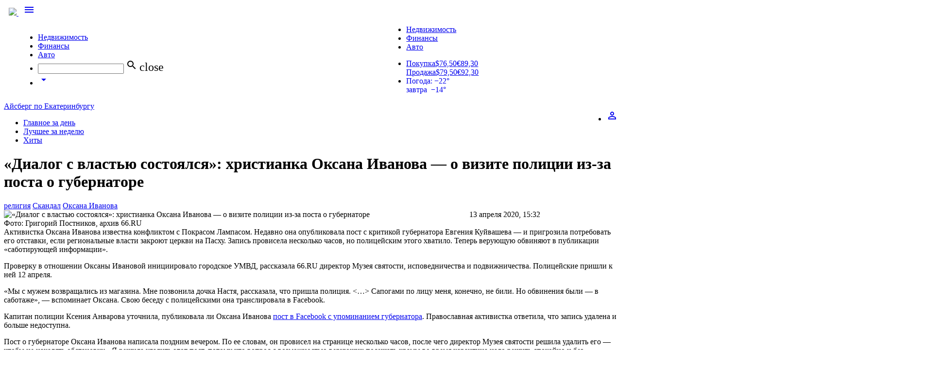

--- FILE ---
content_type: text/html; charset=utf-8
request_url: https://66.ru/news/society/229708/
body_size: 64831
content:
<!DOCTYPE html>
  <html>
    <head>
      <meta charset="utf-8">
      <meta http-equiv="X-UA-Compatible" content="IE=edge">
      <meta name="viewport" content="width=device-width, initial-scale=1">

    
            
            <link rel="preload" href="/lite/checkmobile/?rnd=750125" as="script" />
            <script type="text/javascript" src="/lite/checkmobile/?rnd=750125"></script>
            <script type="text/javascript">
                checkMobile.redirect();
            </script>

            <script type="text/javascript">
                    var url = "https://auth.66.ru/auth/checkIsAuth/?providers_set=66,vk&redirectUrl=https%3A%2F%2F66.ru%2Fgporlogin%2F&returnUrl=https%3A%2F%2F66.ru%2Fnews%2Fsociety%2F229708%2F";
                    url = url + "&rand=" + Math.floor(Math.random() * 1000000);
                    url = url.replace("https%3A%2F%2F66.ru%2Fnews%2Fsociety%2F229708%2F",encodeURIComponent(window.location));
                    document.write('<scri' + 'pt type="text/javascript" src="' + url + '"></scri' + 'pt>');
                </script>
        <script type="text/javascript">
            GporAuth.run(function (token) {
                window.location.href = 'https://66.ru/gporlogin/?auth_token=' + token + '&returnUrl=' + window.location;
            });
        </script>
    
    <link rel="apple-touch-icon" sizes="180x180" href="https://user67902.clients-cdnnow.ru/tstatic/external/misc/apple-touch-icon.png">
    <link rel="icon" type="image/png" sizes="32x32" href="https://user67902.clients-cdnnow.ru/tstatic/external/misc/favicon-32x32.png">
    <link rel="icon" type="image/png" sizes="16x16" href="https://user67902.clients-cdnnow.ru/tstatic/external/misc/favicon-16x16.png">
    <link rel="manifest" href="https://user67902.clients-cdnnow.ru/tstatic/external/misc/site.webmanifest">
    <link rel="mask-icon" href="https://user67902.clients-cdnnow.ru/tstatic/external/misc/safari-pinned-tab.svg" color="#5bbad5">
    <meta name="msapplication-TileColor" content="#da532c">
    <meta name="theme-color" content="#ffffff">

                <link rel="alternate" media="only screen and (max-width: 640px)" href="https://66.ru/news/society/229708/?forceMobile=1" />
        
    <meta name="viewport" content="width=device-width">

    <script type="text/javascript" src="/assets/529e4ac2/jquery.min.js"></script>
<title>«Диалог с властью состоялся»: христианка Оксана Иванова — о визите полиции из-за поста о губернаторе - Новости - 66.ru</title>
                <meta name="description" content="Активистка Оксана Иванова известна конфликтом с Покрасом Лампасом. Недавно она опубликовала пост с критикой губернатора Евгения Куйвашева — и пригрозила потребовать его отставки, если региональные власти закроют церкви на Пасху. Запись провисела несколько часов, но полицейским этого хватило. Теперь верующую обвиняют в публикации «саботирующей информации»."/>
    
                    <meta property="og:title" content="«Диалог с властью состоялся»: христианка Оксана Иванова — о визите полиции из-за поста о губернаторе"/>
            <meta property="og:description" content="Активистка Оксана Иванова известна конфликтом с Покрасом Лампасом. Недавно она опубликовала пост с критикой губернатора Евгения Куйвашева — и пригрозила потребовать его отставки, если региональные власти закроют церкви на Пасху. Запись провисела несколько часов, но полицейским этого хватило. Теперь верующую обвиняют в публикации «саботирующей информации»."/>
            <meta property="og:site_name" content="66.ru"/>
            <meta property="og:url" content="https://66.ru/news/society/229708/"/>
            <meta property="og:image" content="https://user67902.clients-cdnnow.ru/localStorage/collection/ee/eb/cc/29/eeebcc29_resizedScaled_1200to675.png"/>
            <meta property="og:image:secure_url" content="https://user67902.clients-cdnnow.ru/localStorage/collection/ee/eb/cc/29/eeebcc29_resizedScaled_1200to675.png"/>
            <meta property="og:image:width" content=""/>
            <meta property="og:image:height" content=""/>
            <meta property="article:author" content="66.ru"/>
            <meta property="article:publisher" content="66.ru"/>
            <meta property="twitter:card" content="summary_large_image"/>
            <meta property="twitter:title" content="«Диалог с властью состоялся»: христианка Оксана Иванова — о визите полиции из-за поста о губернаторе"/>
            <meta property="twitter:description" content="Активистка Оксана Иванова известна конфликтом с Покрасом Лампасом. Недавно она опубликовала пост с критикой губернатора Евгения Куйвашева — и пригрозила потребовать его отставки, если региональные власти закроют церкви на Пасху. Запись провисела несколько часов, но полицейским этого хватило. Теперь верующую обвиняют в публикации «саботирующей информации»."/>
            <meta property="twitter:url" content="https://66.ru/news/society/229708/"/>
            <meta property="twitter:image" content="https://user67902.clients-cdnnow.ru/localStorage/collection/ee/eb/cc/29/eeebcc29_resizedScaled_1200to675.png"/>
            <meta property="twitter:site" content="@66ru"/>
            <meta property="title" content="«Диалог с властью состоялся»: христианка Оксана Иванова — о визите полиции из-за поста о губернаторе"/>
            <meta property="og:type" content="article"/>
        <link rel="image_src" href="https://user67902.clients-cdnnow.ru/localStorage/collection/ee/eb/cc/29/eeebcc29_resizedScaled_1200to675.png" />

            <link href="https://fonts.googleapis.com/icon?family=Material+Icons" rel="stylesheet">
      <link href="https://fonts.googleapis.com/css?family=PT+Sans" rel="stylesheet">
      <link type="text/css" rel="stylesheet" href="https://user67902.clients-cdnnow.ru/tstatic/external/materialize/css/materialize.min.css" media="screen,projection"/>
      <link type="text/css" rel="stylesheet" href="https://user67902.clients-cdnnow.ru/tstatic/external/site_weather.css"  media="screen,projection"/>

    <link href="https://user67902.clients-cdnnow.ru/tstatic/2e7df02571c1b596b4cbc7e8bf852a9242a11741/557d72003ee7eabe972da74bc7c311ef/client.css" rel="stylesheet"  type="text/css" />

<!--[if lt IE 8]>
<link href="https://user67902.clients-cdnnow.ru/tstatic/2e7df02571c1b596b4cbc7e8bf852a9242a11741/557d72003ee7eabe972da74bc7c311ef/decorations.ie.if_lt_IE_8.css" rel="stylesheet"  type="text/css" />
<![endif]-->

<!--[if lt IE 8]>
<link href="https://user67902.clients-cdnnow.ru/tstatic/2e7df02571c1b596b4cbc7e8bf852a9242a11741/557d72003ee7eabe972da74bc7c311ef/b-popup-subscribe__popup.ie.if_lt_IE_8.css" rel="stylesheet"  type="text/css" />
<![endif]-->

<!--[if lt IE 8]>
<link href="https://user67902.clients-cdnnow.ru/tstatic/2e7df02571c1b596b4cbc7e8bf852a9242a11741/557d72003ee7eabe972da74bc7c311ef/b-popup-subscribe__buttons.ie.if_lt_IE_8.css" rel="stylesheet"  type="text/css" />
<![endif]-->

<!--[if lt IE 8]>
<link href="https://user67902.clients-cdnnow.ru/tstatic/2e7df02571c1b596b4cbc7e8bf852a9242a11741/557d72003ee7eabe972da74bc7c311ef/b-popup-subscribe__popup.ie.if_lt_IE_8.css" rel="stylesheet"  type="text/css" />
<![endif]-->

<!--[if lt IE 8]>
<link href="https://user67902.clients-cdnnow.ru/tstatic/2e7df02571c1b596b4cbc7e8bf852a9242a11741/557d72003ee7eabe972da74bc7c311ef/b-popup-subscribe__buttons.ie.if_lt_IE_8.css" rel="stylesheet"  type="text/css" />
<![endif]-->

<script src="https://user67902.clients-cdnnow.ru/tstatic/2e7df02571c1b596b4cbc7e8bf852a9242a11741/557d72003ee7eabe972da74bc7c311ef/client.js"  type="text/javascript"></script>


    		    	    <meta property="twitter:card" content="summary"/>
	    		    	    <meta property="twitter:site" content="@66ru"/>
	    		    	    <meta property="twitter:url" content="https://66.ru/news/society/229708/"/>
	    		    	    <meta property="twitter:title" content="«Диалог с властью состоялся»: христианка Оксана Иванова — о визите полиции из-за поста о губернаторе"/>
	    		    	    <meta property="twitter:description" content="Активистка Оксана Иванова известна конфликтом с Покрасом Лампасом. Недавно она опубликовала пост с критикой губернатора Евгения Куйвашева — и пригрозила потребовать его отставки, если региональные власти закроют церкви на Пасху. Запись провисела несколько часов, но полицейским этого хватило. Теперь верующую обвиняют в публикации «саботирующей информации»."/>
	    		    	    <meta property="twitter:image" content="https://user67902.clients-cdnnow.ru/localStorage/collection/ee/eb/cc/29/eeebcc29_resizedScaled_1200to675.png"/>
	    		    	    <meta property="twitter:image:src" content="https://user67902.clients-cdnnow.ru/localStorage/collection/ee/eb/cc/29/eeebcc29_resizedScaled_1200to675.png"/>
	    		    	


        <script type="text/javascript">
        $(document).ready( function() {
            GporAuth.createGlobalCookie('browser', JSON.stringify({width: window.outerWidth, height: window.outerHeight, left: window.screenLeft, top: window.screenTop}), 0.04);
        });
    </script>
    
    <link type="text/css" rel="stylesheet" href="https://user67902.clients-cdnnow.ru/tstatic/external/fonts/PT_Sans_Narrow.css">

    <script type="text/javascript">
        /* <![CDATA[ */
                        $(document)
                .data('portal.resources', 'https://user67902.clients-cdnnow.ru/tstatic/2e7df02571c1b596b4cbc7e8bf852a9242a11741')
                .data('portal.user.id', '')
                .data('portal.user.uid', '')
                .data('portal.user.isInGlobalBan', '')
                .data('portal.user.loginUrl', '/user/userAjax/login/')
                .data('portal.user.registerUrl', '/user/userAjax/register/')
                .data('portal.user.registerCaptchaUrl', 'https://user67902.clients-cdnnow.ru/tstatic/2e7df02571c1b596b4cbc7e8bf852a9242a11741/img/empty.gif')
                .data('portal.siteDomain', '66.ru')
                .data('portal.isMobile', false)
                .data('portal.session.isFirstVisit', true)
                .data('portal.session.counter', 1);
        document.domain = '66.ru';

        var bannersource = 'religija;skandal;oksana_ivanova;';
        /* ]]> */
    </script>
    

    
        
            
                <!-- Google tag (gtag.js) -->
<script async src="https://www.googletagmanager.com/gtag/js?id=G-ZPEVVZ5XK6"></script>
<script>
  window.dataLayer = window.dataLayer || [];
  function gtag(){dataLayer.push(arguments);}
  gtag('js', new Date());

  gtag('config', 'G-ZPEVVZ5XK6');
</script>


            
        
    


    </head>


  <body class="body_transparent ">
  

    
        
            
                


            
        
    


        
<div class="t-container t-top" >
  

    
        
            
                <link rel="stylesheet" type="text/css" href="https://t.66.ru/external/fontawesome/css/font-awesome.css" />

<link href="https://fonts.googleapis.com/css2?family=Oswald:wght@200;300;400;500;600;700&display=swap" rel="stylesheet">
<script async src="//c-cdn.coub.com/embed-runner.js"></script>
<script src="https://s.66.ru/tstatic/external/createjs/createjs-2015.11.26.min.js"></script>
<script>
var clickOpts = {};
</script>




<script>
$(document).ready(function(){

var firstA = $("#firstNews_0");
console.log('firstA '+firstA.length);
if (0 && firstA.length) {
    firstA.html('<div class="news-grid__elem_row"><a href="http://s.66.ru/misc/new-news/umn_2017.html" class="new-news-grid__elem__photo"><div class="new-news-grid__elem__photo-el" style="background-image: url(https://s.66.ru/localStorage/news/b5/89/71/4c/b589714c_resizedScaled_1020to574.jpg)"></div></a><div class="news-piece_major-wrap"><div class="news-piece news-piece_major"><div class="new-news-piece__tags"><!--a href="/news/tag/%D0%92%D1%8B%D0%B1%D0%BE%D1%80%D1%8B+/" class="new-news-piece__tag">#Выборы </a--></div><a href="http://s.66.ru/misc/new-news/umn_2017.html" class="new-news-piece__link">Ural Music Night на диване. Видеотрансляции со всех площадок главного летнего фестиваля</a><div></div></div></div></div>');
}

$('.t-top-menu').find('.tabs.tabs-transparent:last-child').find('a').click(function(){
    var url = $(this).attr('href');
    document.location = url;
})

});
</script>


<style>
#nav-mobile {
margin-left: 30px;
}
.t-top-menu .rates a div span {
width: 65px;
}
body {
overflow-x: hidden !important;
}
.t-top-menu .input-field input[type=search] {
}
.t-top-menu .input-field input[type=search]:focus {
    position: absolute;
    top: 0;
    left: 0;
    width: 240px;
}
#adfox_first2col_0, #adfox_first2col_1, #adfox_first1col_1, #adfox_first1col_0, #adfox_adv-first2col_1newsListPage2, .adv-first2col_0>div, .adv-first2col_1>div {
width: 100%;
}
@media screen and (min-width: 1100px) {
ul.t-top-menu-nav {
    width: 60%!important;
    float: left;
}
.social-button_yandex {
    padding-left: 32px;
    background-color: #e61400;
    background-image: url('[data-uri]');
    background-position: 8px 5px;
    background-size: auto 19px;
}
a.social-button.social-button_instagram {
    padding: 0 10px;
    background-image: none;
    background-color: #c32aa3;
}
a.social-button.social-button_instagram:before {
    content: "\f16d";
    display: block;
    font: normal normal normal 21px/1 FontAwesome;
    line-height: 30px;
}
}

._news-content table.simple-picture_vertical p {
max-width: 100%;
width: 100%;
margin-bottom: 0;
}
.news-content table.simple-picture_vertical {
  position: relative;
}
.news-content table.simple-picture {
}
.news-content table.simple-picture th {
position: initial
}
.news-content .news_single_content__photo-inner {
    position: inherit;
display: block;
}
.news-content table.simple-picture_vertical .news_single_content__photo-inner a {
display: block;
position: relative;
margin-bottom: 30px;
    text-decoration: none;
    border: none;
}
.news-content table.simple-picture_vertical .news_single_content__photo-inner a:before {
    position: absolute;
    display: block;
    content: "";
    width: 85%;
    height: 30px;
    display: block;
    z-index: -1;
    box-sizing: border-box;
    box-shadow: none;
    background-color: #4C4C4C;
    bottom: -30px;
    z-index: -1;
    left: calc(15% - 1rem);
}

.news-content table.simple-picture p:first-child {
    _margin-top: -30px;
}
.news-content table.simple-picture p {
    font-family: PT Sans Narrow,Arial,Helvetica,sans-serif;
    display: block;
    z-index: 0;
    margin-left: calc(16%);
    width: 85%;
    box-sizing: border-box;
    box-shadow: none;
    font-size: 18px;
    line-height: 28px;
    color: rgba(0,0,0,.6);
    background-color: transparent;
    padding: .5rem 0 .5rem 0;
    transition: .2s ease-in-out;
}
.news-content table.simple-picture:hover p {
    _transform: translateY(0);
}
.news-content table.simple-picture p:last-child {
    padding-bottom: 1.5rem;
}
.news-content table.simple-picture p a {
    color: rgba(0,0,0,.6);
}
.news-content table.simple-picture p a:hover {
    color: rgba(0,0,0,.6);
}
.news-content  .news_single_content__photo .news_single_content__photo-sign, .news-content .news_single_content__photo-sign {
    position: absolute;
    bottom: 10px;
    right: auto;
    background: none;
    left: calc(16%);
    padding: 0;
    font-size: .7em;
    color: #ccc;
    shadow: none;
    font-size: 12px !important;
    margin: 0;
    z-index: 1;
    top: auto;
    text-shadow: none;
    font-family: PT Sans Narrow,Arial,Helvetica,sans-serif;
    font-weight: normal;
}
.news-content .poll-results-controls {
    display: inline-block;
    vertical-align: super;
    padding: 0 .5rem;
}
.news-content .news-poll__toggle {
    position: relative;
    bottom: 0;
    left: 0;
}
.news-content  .news-poll input[type="submit"] {
    display: inline-block;
    vertical-align: super;
}
.news-content  li.news-poll__listing-elem:before {
    display: none !important;
}
.news-content  li.news-poll__listing-elem {
    padding: 0 !important;
    margin: 0 !important;
}
.t-social-button_blablanator {
  display: none !important;
}
.cmnt-count {
  display: none !important;
}
.t-top-menu .tabs_large {
    max-width: 66%;
}
.t-top-menu .tabs.tabs-transparent .indicator {
    display: none;
}
.t-top-menu .tabs_right {
position: absolute;
right: 0;
top: 0;
}
.t-top-menu .center-card {
z-index: 10;
}
.news-grid__elem_with-image_no-image .new-news-grid__elem__photo {
display: none !important;
}
.news-grid__elem_with-image_no-image .news-piece_major .new-news-piece__link {
    font-size: 24px;
    min-height: 130px;
}
.news-grid__elem_with-image_no-image .news-piece_major .new-news-piece__link_small {
    position: relative;
    overflow: hidden;
    _max-height: calc(100% - 195px);
    font-size: 16px;
    line-height: 1.4em;
}
.news-grid__elem_with-image_no-image .news-piece_major .new-news-piece__link_small>div {
    position: absolute;
}
.news-grid .news-grid__elem_2x.news-grid__elem_with-image_no-image .news-piece_major .new-news-piece__link {
color: #000;
text-shadow: none;
font-size: 32px;
}
.news-grid .news-grid__elem_2x.news-grid__elem_with-image_no-image .news-piece_major .new-news-piece__link_small {
font-size: 18px;
}
.news-grid_compact_large.news-grid__elem_with-image_no-image {
padding-left: 8%;
}
.news-grid_compact.news-grid__elem_with-image_no-image .news-piece_major .new-news-piece__link {
    font-size: 28px;
    line-height: 32px;
    margin-bottom: 10px;
min-height: 30px;
}
.news-content .imageCite {
padding-left: 0%;
    margin: 0;
    position: relative;
    overflow: hidden;
min-height: 495px;
}
.news-content .imageCite__right {
    width: 85%;
    right: 0;
    top: 50%;
    transform: translateY(-50%);
    position: absolute;
}
.news-content .imageCite__shadow {
mix-blend-mode: multiply;
}
.news-content .imageCite__text a {
    color: #fff;
    border-bottom: 1px solid rgba(255,255,255,.6);
}
.news-content .imageCite__text {
height: auto !important;
}

.t-top-menu .container {
position: relative;
}
.t-top-menu .brand-logo {
left: 0;
padding: 0 10px;
}
.news-piece-layout__section .fady-text {
margin-bottom: 10px;
}
.b-submenu-item__bank-zajavka__btn:hover, .b-submenu-item__bank-zajavka__btn:active {
    opacity: .9;
    color: #fff;
}
.onlyMobile {
display: none !important;
}
a.mediakit-link {
    font-size: 13px;
    text-decoration: none;
    color: #000;
    transition: color .28s ease;
}
a.mediakit-link:hover {
    text-decoration: none;
    color: #ff5400;
}
a.mediakit-link_b:before {
    display: inline-block;
    padding: 0 3px;
    content: '\B7';
}
.new-news-grid__elem__list-item_hit {
	position: relative;
	background-image: none;
}
._new-news-grid__elem__list-item_hit-icon {
    background-image: url(https://t.66.ru/94392e242f8763c4b06af6d55670dd1c292a991f/css/less/blocks/b-news-item/img/b-news-item-sprite.png);
    background-position: -79px -102px;
    background-size: auto auto;
    position: absolute;
    left: -18px;
    top: 0;
    height: 20px;
    width: 40px;
}
.t-main-container .news-piece-layout__rightBlock a.news-piece-layout__caption-tag_orange {
float: none !important;
background-color: #F73F39;
}
.t-main-container .news-piece-layout__wideBlock a.news-piece-layout__caption-tag_orange {
display: none;
}
.news-grid__elem__label_orange {
background-color: #F73F39 !important;
}
.news-grid_compact .news-grid__elem_with-image .news-grid__elem__label {
    left: -65%;
    position: absolute;
}

.news-content__vk_iframe iframe {
        aspect-ratio: 16 / 9;
width: inherit;
height: inherit;
}

/* label styles */
.cmnt-label {
    color: #6a920f;
    display: inline-block;
    font-size: 12px;
    line-height: 1em;
    vertical-align: baseline;
    margin-right: .5em;
}
span.cmnt-label {
    color: #6a920f;
    display: inline-block;
    font-size: 12px;
    line-height: 1em;
    vertical-align: baseline;
}
.news-grid .news-grid__elem_2x .news-piece_major span.cmnt-label {
    color: #b8b8b8;
}
a.new-news-piece__tag_primary {
    float: right;
    background-color: #6a920f;
    color: #fff;
    padding: .2em .5em 0 .5em;
    margin-top: -.2em;
}
a.new-news-piece__tag_primary:hover {
  color: #fff;
}
a.new-news-piece__tag_orange {
    float: right;
    background-color: #F73F39;
    color: #fff;
    padding: .2em .5em 0 .5em;
    margin-top: -.2em;
}
a.new-news-piece__tag_orange:hover {
  color: #fff;
}
.news-piece-layout__video {text-align: center}
.news-piece-layout__video video {max-width: 100%; outline: none;}
@media screen and (min-width: 1100px) {
.news-piece-layout__rightBlock a.new-news-piece__tag_primary {
    float: left;
}
}
.new-news-grid__elem__list  .new-news-grid__elem__list-item__brd_imp {
border-bottom: 1px solid #ededed !important;
padding-bottom: 2px !important;
}
</style>

<style type="text/css">
.sticky__content_sticky {
	position: fixed;
	top: 20px;
}
#menuBottom {margin-right: 250px;}
.main-menu {margin-left: 100px !important;}


.annotated-picture {
  margin-bottom: 20px;
}
.annotated-picture__link {
  display: block;
  overflow: hidden;
  max-width: 100%;
}
.annotated-picture__img {
  display: block;
  max-width: 100%;
}
.annotated-picture__text {
display: block;
  font-size: 16px;
  line-height: 1.4;
  padding: 20px 5%;
  color: #4c4c4c;
  background-color: #f2ffd3;
}
.annotated-picture_horizontal {
  display: table;
}
.annotated-picture_horizontal .annotated-picture__link {
  display: table-cell;
  width: 66%;
}
.annotated-picture_horizontal .annotated-picture__text {
display: block;
  font-size: 15px;
  display: table-cell;
  padding: 12px 18px;
  vertical-align: top;
}

.news-list-page__title {
display:none;
}

.newsUnderNewsFullwidth {
    width: 100%;
    padding-left: 50%;
    margin-left: 0;
    margin-right: 0;
}
.underNewsAdb {
    width: 100vw !important;
    transform: translateX(-50%);
}
.news-grid__elem_2x .krivAd_desktop .new-news-grid__elem__photo-el:before {
    background-image: none !important;
}
</style>

<div style="font-size: 0px; overflow:hidden" id="topAdb"></div>

<style>
.t-branding-wrapper {
margin-top:  -302px !important;
}
.t-branding #topAdb {
display: none;
}
.brandedNews .newsRightAdb {
    display: none;
}
</style>

<style>
_nav.t-top-menu {
background-color: #71971D !important;
}
_nav.t-top-menu .nav-wrapper {
    background-image: url(https://user67902.clients-cdnnow.ru/localStorage/custom_upload/2500x70_polosa_66_dr.svg);
    width: 100%;
    height: 70px;
    background-repeat: no-repeat;
}
</style>


<script type="text/javascript">
var doubleScraperEnable = false; // have no idea what's that
var adliftParseResponse = false;
var adliftBannersQueue = false;
var addMediakit = function (el, banner) {
        var priceFile = 'https://user67902.clients-cdnnow.ru/localStorage/27/ce/bd/2c/27cebd2c.pdf';
        var mediakitFile = 'https://user67902.clients-cdnnow.ru/localStorage/c8/47/56/8./c847568.pdf';
	var div = $("<div>");
	div.addClass("left");
	div.css({"text-align": "left"});
	div.html('<a class="mediakit-link" href="'+mediakitFile+'" target="_blank">Медиакит</a><a class="mediakit-link mediakit-link_b" href="'+priceFile+'" target="_blank">Цены</a><a href="/advert/" target="_blank" class="mediakit-link mediakit-link_b">Связаться</a><a class="mediakit-link mediakit-link_b" href="https://66.ru/news/reviews/" target="_blank">Наши клиенты</a>');
	el.append(div);
};

$(document).ready(function(){

if (typeof adliftQueue == 'undefined') {
    console.log('AdBlock ON');
} else {
    console.log('AdBlock OFF');
}

var showSkyscraperScrollBanner = true;
var newsContentContainer = '#body';
var el2 = $(".newsContent");
var el3 = $(".page-grid");
if (el2.length) {
    newsContentContainer = '#'+el2.attr("id");
}
else if (el3.length) {
    newsContentContainer = '.page-grid:first';
}

var showBigScrollBanner = false;
var el3 = $("#bigScrollAdb");
var adMaxOffset3 = 0;
if (el3.length) {
    adMaxOffset3 = el3.offset().top - 165;
    showBigScrollBanner = true;
}

var xxlAdbContainer = ".l-body-wrap";
var el4 = $("#xxlAdb");
if (el4.length) {
el4.closest(".g-main-col-2").closest(".g-48").addClass("xxlAdbContainer");
xxlAdbContainer = ".xxlAdbContainer";
}


var logosAdbArr = [];
while(logosAdbArr.length < 5){
    var randomnumber = Math.floor(Math.random()*5) + 1;
    if(logosAdbArr.indexOf(randomnumber) > -1) continue;
    logosAdbArr[logosAdbArr.length] = randomnumber;
}

var hideFullscreen = $(document).data('portal.branding.bg') ? true : false;


var CookieName = 'adminMode';
var cookie = ' ' + document.cookie;
var search = ' ' + CookieName + '=';
if (cookie.length > 0 && (cookie.indexOf(search) != -1)) {
    console.log('test mode');
} else {
    //adliftBannersQueue.init();
}



var onNextNewsListLoaded = function(data) {
	var el = $('#'+data['container']);
	if (el.length) {
		var adEl = el.find(".adv-rastyagka_0");
		if (adEl.length) {
			if (adEl.length) {
				var newId = 'adv-rastyagka_0' + data['container'];
				adEl.attr('id', newId);
				var _b = adfoxConfig['banners']['mainpage_scroll'];
				addFoxScript2(adEl, _b['ownerId'], _b['params'], false);
			}
		}

		var adEl = el.find(".adv-rastyagka_1");
		if (adEl.length) {
			if (adEl.length) {
				var newId = 'adv-rastyagka_1' + data['container'];
				adEl.attr('id', newId);
				//adliftBannersQueue.drawBanner('newmainrastyagka_2', newId);
			}
		}

		var adEl = el.find(".adv-first1col_0");
		if (adEl.length) {
			if (adEl.length) {
				var newId = 'adv-first1col_0' + data['container'];
				adEl.attr('id', newId);
				var _b = adfoxConfig['banners']['mainpage_1col_1'];
				var replace = _b['replace'] ? _b['replace'] : false;
				addFoxScript2(adEl, _b['ownerId'], _b['params'], replace);
			}
		}

		var adEl = el.find(".adv-first1col_1");
		if (adEl.length) {
			if (adEl.length) {
				var newId = 'adv-first1col_1' + data['container'];
				adEl.attr('id', newId);
				var _b = adfoxConfig['banners']['mainpage_1col_2'];
				var replace = _b['replace'] ? _b['replace'] : false;
				addFoxScript2(adEl, _b['ownerId'], _b['params'], replace);
			}
		}

		var adEl = el.find(".adv-first1col_2");
		if (adEl.length) {
			if (adEl.length) {
				var newId = 'adv-first1col_2' + data['container'];
				adEl.attr('id', newId);
				var _b = adfoxConfig['banners']['mainpage_1col_2'];
				var replace = _b['replace'] ? _b['replace'] : false;
				addFoxScript2(adEl, _b['ownerId'], _b['params'], replace);
			}
		}

		var adEl = el.find(".adv-first2col_0");
		if (adEl.length) {
			if (adEl.length) {
				var newId = 'adv-first2col_0' + data['container'];
				adEl.attr('id', newId);
				var _b = adfoxConfig['banners']['mainpage_2col_1'];
				var replace = _b['replace'] ? _b['replace'] : false;
				addFoxScript2(adEl, _b['ownerId'], _b['params'], replace);
			}
		}

		var adEl = el.find(".adv-first2col_1");
		if (adEl.length) {
			if (adEl.length) {
				var newId = 'adv-first2col_1' + data['container'];
				adEl.attr('id', newId);
				var _b = adfoxConfig['banners']['mainpage_2col_2'];
				var replace = _b['replace'] ? _b['replace'] : false;
				addFoxScript2(adEl, _b['ownerId'], _b['params'], replace);
			}
		}

	}

}
app.addListener('onNewsListLoaded', onNextNewsListLoaded);

});
</script>


<!--div style="height: 30px; background-color: #fc8100; text-align: center; line-height: 30px; font-weight: bold; color: #ffffff; font-size: 12px;">В связи с техническим сбоем, часть разделов сайта может быть недоступна в течение некоторого времени. Мы решаем эту проблему прямо сейчас.</div-->


<style type="text/css">
#frame {position: relative}
.b-submenu-ads .b-submenu-ads__price {
color: #000000;
}
.brandedNews #runBanner {
display: none;
}

.b-banner_layout_middle-page-3-col object, #adfox_rastyagka_0 {
width: 100% !important;
}

.b-banner_layout_middle-page img {
height: auto !important;
max-height: 90px !important;
}

.b-header-auth__tab__link:hover {color: #fff}
.b-header-auth__tab__link:visited {color: #fff}

.b-text-valute {padding-left: 5px; padding-right: 5px;}

.b-proposal-mail {margin-bottom: 10px;}

#body {margin-bottom: 45px;}

.b-banner_layout_middle-page-4-col object {width: 100%}

a.b-teaser-orange-text {background-position: top right;}

#body .searchNewsBox {margin-top: 0;}
.b-fluid-fixed__global { margin-bottom: 0px;}
#body .news_warning {margin-top: 0;}

</style>

<style type="text/css">
.page-col-11-span-9 .b-fluid-fixed__global iframe {width: 100% !important;}
.page-col-11-span-9 .b-fluid-fixed__global img {width: 100% !important;}

/* new main fix */
.b-text_layout_cluodtag a:visited {color: #007899;}

/* new menu fix */
.main-menu__link:visited {color: #fff;}
/*#body .button {height: inherit; padding: 6px .8em}*/


/* afisha events fix */
.js-cols-afisha-main-adapted .b-cols__item {
	height: 205px;
	overflow: hidden;
}

/* rabota autocomplete fix */
.acResults {
background-color: #fff !important;
z-index: 100;
}


.js-cols-afisha-main-adapted .b-cols__item.b-cols__item_state_first {
	height: auto;
}

/* photorep fix */
.news_single-view .pic-with-repo__text {background: none;
box-shadow: inset 0 -40px 180px rgba(0,0,0,.9);}

/* kawanga fix */
.i-branding .l-footer .l-width {z-index: 10 !important;}

/* footer width fix */
._l-footer .l-width { padding: 0 !important; }


/* photorep fix */
.pic-with-repo img {width: 100%;}

/* active menu item */
.main-menu__elem_active a.main-menu__link {
	_color: #3f530c;
	background: #afc971;
}
.main-menu__elem_active .main-menu__link:link {
	color: #3f530c;
}
.main-menu__elem_active .main-menu__link:hover {
	color: #3f530c;
	background: #e1f2ba;
}
.main-menu__elem_active .main-menu__link:after {
	content: none;
}
</style>




<div id="fullscreenAdb"></div>

<div class="t-i-agree"><div class="t-i-agree__panel">Принимаю условия <a target="_blank" href="//66.ru/policy_agreement/" >соглашения</a> и даю своё согласие на <a target="_blank" href="//66.ru/policy/">обработку персональных данных и cookies</a>.</div><div class="t-i-agree__btn-container"><a class="t-i-agree__btn" href="#i_agree_152">Согласен</a></div></div>

<script>
jQuery(document).ready(function(){

	var cookieName = 'i_agree_privacy';

	var setCookie = function (name, val, expires){
		val = val ? val : 'yes';
		expires = expires ? expires : '';
		var img = new Image();
		var div = document.getElementById('body');
		img.onload = function() {
			div.appendChild(img);
		};
		img.src = 'https://66.ru/lite/setc/?n='+cookieName+'&v='+val+'&e='+expires;
		/*
		name = name ? name : cookieName;
		expires = expires ? ('; expires = '+expires*1000) : '; expires = ';
console.log(cookieName + '=' + val + expires + '; path=/');
		document.cookie = cookieName + '=' + val + expires + '; path=/';
		*/
	};
	var getCookie = function (){
		cookie = ' ' + document.cookie;
		search = ' ' + cookieName + '=';
		isShown = (cookie.length > 0 && (cookie.indexOf(search) != -1));
		if (isShown) {
			return true;
		}
		return false;
	};

    if (getCookie()) {
		return;
    }

    var obj = jQuery(".t-i-agree");
    obj.addClass("active");
    obj.find(".t-i-agree__btn").click(function(){
	    var expires = 86400 *365 * 2;
	    setCookie(cookieName, "yes", expires);
	    obj.hide();
    });


});
</script>

<style>
.t-i-agree {
	display: none;
}
.t-i-agree.active {
	position: fixed; left: 0px; bottom: 0px; right: 0px; display: flex; padding: 7px 10px; box-shadow: rgb(162, 162, 162) 0px 0px 10px; z-index: 9999999; justify-content: center; align-items: center; background: rgb(232, 232, 232);
	display: flex;
}
.t-i-agree__panel {
	color: rgb(117, 117, 117); margin-right: 10px;
}
.t-i-agree__panel a {
	color: rgb(50, 78, 89);
}
.t-i-agree__btn-container {
	height: 14px; display: flex; align-items: center;
}
.t-i-agree__btn {
	position: relative; padding: 0px 10px; border-radius: 4px;
	transition: opacity 0.4s ease;
	cursor: pointer; color: rgb(255, 255, 255); text-decoration: none; line-height: 22px; display: block; left: 0px; background: rgb(106, 146, 15);
}
a.t-i-agree__btn {
	color: #fff;
	text-decoaration: none;
}
a.t-i-agree__btn:hover {
	color: #fff;
	text-decoaration: none;
}
.t-i-agree__btn:hover {
	opacity: .7;
}

</style>



<script src="https://yastatic.net/pcode/adfox/loader.js" crossorigin="anonymous"></script>
<script>
var adfoxConfig = false;
var addFoxScript2 = function(container, owner, params, replace) {
    var bs = typeof bannersource != 'undefined' ? bannersource : '';
    if(typeof container == 'undefined' || !container.length)
        return;
    if(typeof window.Ya == 'undefined')
        return;
    if(typeof window.Ya.adfoxCode == 'undefined')
        return;
    var replace = replace ? replace : false;
    if (replace) {
        var newId = container.attr('id');
    } else {
        var newId = 'adfox_' + container.attr('id');
        var div = $("<div>");
        div.attr("id", newId);
        $(container).append(div);
        $(container).addClass("adAd");
    }

    var pp_param = params['pp'] ? params['pp'] : 'g';
    var ps_param = params['ps'] ? params['ps'] : 'g';
    var p2_param = params['p2'] ? params['p2'] : 'i';
    bs = params['bannersource'] ? params['bannersource'] : bs;
    var re = /;/gi;
    bs = bs.replace(re, ' ');

    window.Ya.adfoxCode.create({
        ownerId: owner,
        containerId: newId,
        params: {
            pp: pp_param,
            ps: ps_param,
            p2: p2_param,
            pk: bs,
            pke: '1'
        }
    });
};

var adfoxConfig = false;
var hideFullscreen = $(document).data('portal.branding.bg') ? true : false;
adfoxConfig = {
	'banners' : {
		'fullscreen': {
		identifier: 'fullscreen',
	        ownerId: 274592,
	        containerId: 'fullscreenAdb',
                'hide' : hideFullscreen,
	        params: {
	            pp: 'g',
	            ps: 'cxgq',
	            p2: 'gart'
	        }
		},
		'top': {
			identifier: 'top',
	        ownerId: 274592,
	        containerId: 'topAdb',
	        params: {
	            pp: 'g',
	            ps: 'cxgq',
	            p2: 'garr'
	        }
		},
		'underNews': {
			identifier: 'underNews',
	        ownerId: 274592,
	        containerId: 'underNewsAdb',
	        params: {
	            pp: 'g',
	            ps: 'cxgq',
	            p2: 'gars'
	        }
		},
		'skyscraper': {
			identifier: 'skyscraper',
	        ownerId: 274592,
	        containerId: 'newsRightAdb',
	        params: {
	            pp: 'g',
	            ps: 'cxgq',
	            p2: 'garx'
	        }
		},

		'mainpage_scroll': {
		identifier: 'mainpage_scroll',
	        ownerId: 274592,
	        containerId: 'rastyagka_0',
	        params: {
			pp: 'g',
			ps: 'cxgq',
			p2: 'gwui'
	        }
		},
		'mainpage_2col_1': {
		identifier: 'mainpage_2col_1',
	        ownerId: 274592,
	        containerId: 'first2col_0',
	        params: {
			pp: 'g',
			ps: 'cxgq',
			p2: 'gwue'
	        }
		},
		'mainpage_2col_2': {
		identifier: 'mainpage_2col_2',
	        ownerId: 274592,
	        containerId: 'first2col_1',
	        params: {
			pp: 'g',
			ps: 'cxgq',
			p2: 'gwuf'
	        }
		},
		'mainpage_1col_1': {
		identifier: 'mainpage_1col_1',
	        ownerId: 274592,
	        containerId: 'first1col_0',
	        params: {
			pp: 'g',
			ps: 'cxgq',
			p2: 'garu'
	        }
		},
		'mainpage_1col_2': {
		identifier: 'mainpage_1col_2',
	        ownerId: 274592,
	        containerId: 'first1col_1',
	        params: {
			pp: 'g',
			ps: 'cxgq',
			p2: 'garv'
	        }
		},

		'mainpage_1col_2': {
		identifier: 'mainpage_1col_2',
	        ownerId: 274592,
	        containerId: 'first1col_1',
	        params: {
			pp: 'g',
			ps: 'cxgq',
			p2: 'garv'
	        }
		},
		'mainpage_1col_2': {
		identifier: 'mainpage_1col_2',
	        ownerId: 274592,
	        containerId: 'first1col_1',
	        params: {
			pp: 'g',
			ps: 'cxgq',
			p2: 'garv'
	        }
		},

		'informer1': {
		identifier: 'informer1',
	        ownerId: 274592,
	        containerId: 'logoAdb1',
	        params: {
			pp: 'g',
			ps: 'cxgq',
			p2: 'gxcg',
			pk: 'первый',
			pke: '1'
	        }
		},
		'informer2': {
		identifier: 'informer2',
	        ownerId: 274592,
	        containerId: 'logoAdb2',
	        params: {
			pp: 'g',
			ps: 'cxgq',
			p2: 'gxcg',
			pk: ' второй',
			pke: '1'
	        }
		},
		'informer3': {
		identifier: 'informer3',
	        ownerId: 274592,
	        containerId: 'logoAdb3',
	        params: {
			pp: 'g',
			ps: 'cxgq',
			p2: 'gxcg',
			pk: 'третий',
			pke: '1'
	        }
		},
		'informer4': {
		identifier: 'informer4',
	        ownerId: 274592,
	        containerId: 'logoAdb4',
	        params: {
			pp: 'g',
			ps: 'cxgq',
			p2: 'gxcg',
			pk: 'четвертый',
			pke: '1'
	        }
		},
		'informer5': {
		identifier: 'informer5',
	        ownerId: 274592,
	        containerId: 'logoAdb5',
	        params: {
			pp: 'g',
			ps: 'cxgq',
			p2: 'gxcg',
			pk: 'пятый',
			pke: '1'
	        }
		}

	}
};
var CookieName = 'adminMode';
var cookie = ' ' + document.cookie;
var search = ' ' + CookieName + '=';
if (cookie.length > 0 && (cookie.indexOf(search) != -1)) {
    console.log('test mode');
} else {
    //adfoxConfig = false;
}

$(document).ready(function(){

if (adfoxConfig) {
for (i in adfoxConfig['banners']) {
	var banner = adfoxConfig['banners'][i];
        if (banner['hide']) {
            continue;
        }
	var obj = $("#"+banner['containerId']);
	if (obj.length) {
		var replace = banner['replace'] ? banner['replace'] : false;
		addFoxScript2(obj, banner['ownerId'], banner['params'], replace);
	}
}
}


});
</script>




<style>
.onejob-right-in p {
    margin-bottom:10px;
}

.onejob-right-in img {
    width: 100%;
}

.onejob-right-in a {
    color: #007899;
    border-bottom: 1px solid rgba(0,120,153,0.3);
    text-decoration: none;
}

.onejob-right-in a:hover {
    color: #ff5400;
    border-color: rgba(255, 84, 0, 0.30000000000000004);
}

.onejob-right-in a:visited {
    color: #555555;
}

.onejob-right-in li {
  font-size: 14px;
  line-height: 21px;
  margin-bottom: 0px;
}
.onejob-right-in ul {
  margin-bottom: 10px;
}
.onejob-right-in ul li {
  list-style: none;
  position: relative;
}
.onejob-right-in li:before {
  position: relative;
  margin-right: 4px;
  content: "\2014";
  left: 0px;
  top: 0px;
  display: inline-block;
}
.onejob-right-in b {
  font-weight: bold;
}
.onejob-right-in strong {
  font-weight: bold;
}
.onejob-right-in i {
  font-style: italic;
}


.onejob-right-in img.main-foto {
    float:left;
    margin-right: 20px;
    margin-bottom:10px;
    margin-top:5px;
}
.onejob-right-in h3 {
    font:bold 14px/18px Arial, Tahoma, Sans-Serif ;
    clear:both;
    margin-bottom:3px;
}
.onejob-right-in h4 {
    font:bold 14px/18px Arial, Tahoma, Sans-Serif ;
    clear:both;
    margin-bottom:3px;
}
.onejob-right-in h2 {
    font:normal 18px/20px Arial, Tahoma, Sans-Serif ;
    margin-bottom:10px;
}

.onejob-right-in p {
    font: 14px/23px Arial, Tahoma, Sans-Serif;
    margin:0px;
    padding:0px;
    margin-bottom: 20px;
    display: block;
}

.onejob-right-in ins {
    display: block;
    padding:0 20px;
    text-decoration: none;
    font: italic 14px/21px Arial Tahoma,Sans-Serif;
}

.onejob-right-in p ins {
    line-height: 21px;
}
</style>




<style>
.t-branding .cv-wrap {
    display: none;
}
.cv-block span.negative, .cv-block span.positive {
    position: absolute;
    line-height: .8rem;
    bottom: 0;
    right: 0;
}
@media only screen and (max-width: 992px) {
.t-top-menu .center-card {
    display: none;
z-index:10;
}
.t-top-menu .tabs_right {
    width: 15%;
}
.t-top-menu .tabs_right label {
    _display: none;
}
.t-top-menu .tabs.tabs-transparent .tab a, .t-top-menu .tabs .tab a {
  font-size: .8rem;
}

}
</style>


            
        
    

</div>




  <nav class="t-top-menu ">
    <div class="nav-wrapper">
      <div class="container">
        <a href="/" class="t-brand-logo brand-logo scandal">
                                  <img src="https://user67902.clients-cdnnow.ru/localStorage/62/e1/09/a1/62e109a1.png" class="t-top-menu__logo-image" style="max-width: 100px; margin-top: 4px;">
        </a>

                <a href="#" data-activates="mobile-demo" class="button-collapse"><i class="material-icons">menu</i></a>

        <ul id="dropdown1" class="dropdown-content t-top-menu-nav__dropdown">
        </ul>
                                <!--a style="display: block; position: absolute; left: 130px; top: 0px; height: 70px; width: 200px; z-index: 1;" href="https://akademicheskiy.org/?utm_source=66_ru&utm_medium=menyu&utm_campaign=logo&erid=F7NfYUJCUneRJUjhXo5d" target="_blank"></a>
            <iframe frameBorder="0" style="
    height: 70px; border: 0; width: 200px; z-index: 0; position: absolute; left: 130px;top: 3px;" src="https://s.66.ru/misc/240x140_akademicheskiy_logo_jan24_9/240x140_akademicheskiy_logo_jan24_9.html" allowtransparency="true"></iframe-->
        <!--a style="display: block; position: absolute; left: 120px; top: 0px; height: 70px; width: 140px; z-index: 1;" href="https://курчатов.талан.рф/?utm_source=66&utm_medium=logo&utm_content=mainlogomenu&erid=F7NfYUJCUneTTTjvzhtG" target="_blank"></a-->
            <!--iframe frameBorder="0" style="
    height: 70px; border: 0; width: 140px; z-index: 0; position: absolute; left: 125px;top: 4px;" src="https://user67902.clients-cdnnow.ru/misc/330x140_talan_sep25_2/330x140_talan_sep25.html" allowtransparency="true"></iframe-->

        <ul id="nav-mobile" class="t-top-menu-nav hide-on-med-and-down" _style="padding-left: 0; margin-left: 280px; width: 45% !important;">

        <!--ul id="nav-mobile" class="t-top-menu-nav hide-on-med-and-down" style="padding-left: 120px;"-->
                	        		<li><a href="https://66.ru/realty/">Недвижимость</a></li>
        	        		<li><a href="https://66.ru/bank/">Финансы</a></li>
        	        		<li><a href="https://auto.66.ru/">Авто</a></li>
        	          <li class="t-top-menu-nav__search">
            <form mehtod="get" action="/news/search/">
            <div class="input-field">
              <input name="searchString" type="search" id="topSearch" required>
              <label class="label-icon" for="topSearch"><i class="material-icons">search</i></label>
              <i class="material-icons icon-close">close</i>
            </div>
            </form>
          </li>
          <li class="t-top-menu-nav__dropdownBtn"><a class="dropdown-button" href="#!" data-activates="dropdown1"><i class="material-icons right">arrow_drop_down</i></a></li>
        </ul>

        <ul id="mobile-demo" class="side-nav">
        	        		<li><a href="https://66.ru/realty/">Недвижимость</a></li>
        	        		<li><a href="https://66.ru/bank/">Финансы</a></li>
        	        		<li><a href="https://auto.66.ru/">Авто</a></li>
        	        </ul>

<script>
$(document).ready(function(){tagNavbar({});$(".button-collapse").sideNav();var c=$("#topSearch"),b=$(".t-top-menu").find(".nav-wrapper").find(".right"),a=!1;c.focusout(function(){$(this).val("");a=setTimeout(function(){b.show()},400)});c.on("focus",function(){clearTimeout(a);b.hide()});$(".materialboxed").materialbox();Materialize.scrollFire([{selector:".t-top-menu",offset:600,callback:function(){$(".fixed-action-btn").removeClass("inactive").addClass("active")}}]);$("ul.tabs").tabs({onShow:function(){if(!$(this).hasClass("js-is-link")){var b=
$("<div>"),a=$(window).height()/3;b.css({"text-align":"center","margin-top":a+"px","margin-bottom":a+"px","min-height":a+"px"});b.html($("#preloader").html());$(".t-main-container").html("").append(b)}}})});
var tagNavbar=function(c){var b=$.extend({},{containerSelector:".t-top-menu .nav-wrapper",itemWrapperSelector:".container",logoSelector:".t-brand-logo",rightPanelSelector:"ul.right",itemSelector:".t-top-menu-nav li",dropdownSelector:".t-top-menu-nav__dropdown",dropdownBtnSelector:".t-top-menu-nav__dropdownBtn",dropdownBtnClass:"t-top-menu-nav__dropdownBtn",searchBtnClass:"t-top-menu-nav__search",ajax:!0},c),a=$(b.containerSelector);if(a.length){var k=a.find(b.itemSelector),d=a.find(b.dropdownSelector),
f=a.find(b.dropdownBtnSelector);f.hide();d.hide();var e=function(){var c=a.find(b.itemWrapperSelector).width(),e=a.find(b.logoSelector).width(),m=a.find(b.rightPanelSelector).width(),g=100+e+m+20,h=!1;k.show();d.html("");d.hide();f.hide();var l=!1;k.each(function(){if(!$(this).hasClass(b.searchBtnClass)){var a=$(this).width();h||(g+a>c?h=!0:g+=a);h&&!$(this).hasClass(b.dropdownBtnClass)&&(l=!0,a=$(this).clone(),$(this).hide(),d.append(a))}});l&&f.show()};$(window).on("resize",function(){e()});e()}};
</script>



        <ul class="right">
                    <li class="rates">
                                     <a href="/bank/currency/">
                                                            <div><label>Покупка</label><span>$76,50</span><span>€89,30</span></div>
                                              <div><label>Продажа</label><span>$79,50</span><span>€92,30</span></div>
                          </a>
                    </li>
          
          <li>
                                                                     <a href="/weather/" class="m-menu__weather" style="text-decoration: none;">
                            Погода: −22°
              <div class="m-menu__weather-tomorrow">завтра &nbsp;−14°</div>
            </a>
                              </li>
        </ul>

      </div>
    </div>

        <div class="nav-content">
      <div class="container">
                  <div class="center-card">
        <a href="https://66.ru/spec/iceberg/">Айсберг по Екатеринбургу </a>
      </div>
            <ul class="tabs tabs-transparent tabs_right right">
                
            <li class="tab"><a rel="nofollow" href="https://auth.66.ru/?providers_set=66,vk&amp;redirectUrl=https%3A%2F%2F66.ru%2Fgporlogin%2F&amp;returnUrl=https%3A%2F%2F66.ru%2Fnews%2Fsociety%2F229708%2F&amp;rand=470505" class="js-is-link gpor_auth" onclick="return false;"><i class="large material-icons">perm_identity</i></a></li>
    <script type="text/javascript">
        try {
            if ($.url().attr('anchor').length > 0) {
                                $('a.gpor_auth').each(function (i, e) {
                    var element = $(e);
                    var href = element.attr('href');
                    href = href.replace($.url(href).param('returnUrl'), encodeURIComponent(window.location));
                    element.attr('href', href);
                });
                            }
        }
        catch (err) {
        }
    </script>
      </ul>
                  <ul class="tabs tabs-transparent">
                          <li class="tab"><a class="" href="/main/">Главное за день</a></li>
                  <li class="tab"><a class="" href="/main/week/">Лучшее за неделю</a></li>
                  <li class="tab"><a class="" href="/main/hit/">Хиты</a></li>
              </ul>
      
      </div>
    </div>
    
            
  </nav>

    <script type="text/javascript">$(document).trigger('documentbodyloadstart');</script>

    
    <div id="body-wrap">
                                <div id="body">
            <div id="frame" class="container t-main-container ">
                  <div class="grid">
                <div class="grid__module grid__module_col_1 grid__module_span_128">
            

    
        
            
                <script src="//s.66.ru/misc/forms/forms_2.js?rnd=2"  type="text/javascript"></script>
<style>
span.new-news-piece__tag_primary {
    float: left;
    background-color: #6a920f;
    color: #fff !important;
    padding: .2em .5em 0 .5em;
    margin-top: -.2em;
}
span.new-news-piece__tag {
    display: inline-block;
    padding-right: 5px;
    text-transform: uppercase;
}
.t-branding .grid__module_span_94 {
    box-shadow: 0 1px 1px 1px rgb(0 0 0 / 20%), 0 0 1px 0 rgb(0 0 0 / 20%), 0 0 1px -2px rgb(0 0 0 / 30%);
    background-color: #fff !important;
}
.brandedNews .news-piece-layout__wideBlock {
    margin-left: calc(-16% - 4px);
    max-width: calc(116% + 3px);
    max-width: calc(116% + 3px);
}
.brandedNews .news-content>h3 {
max-width: 90%;
}

.game-card .btn.btn_submit {
padding: 0 !important;
}
.game-card .btn.btn_submit>input {
padding: 0 36px !important;
}
.news-content_short {
max-height: 60vh;
overflow: hidden;
}
.pbutton-container {padding-top: 40px; width: 100%; padding-right: 10%;}
.t-main-container .news-piece-layout__main a.pbutton.show-full-text {
font-family: PT Sans Narrow,Arial,Helvetica,sans-serif;
    font-size: 1.4rem;
    font-weight: bold;
    line-height: 3rem;
    position: relative;
    display: block;
    float: left;
    box-sizing: border-box;
    width: calc(100% - 20px);
    margin: 0 10px;
    height: 3rem;
    margin-bottom: 10px;
    -webkit-user-select: none;
    -moz-user-select: none;
    -ms-user-select: none;
    user-select: none;
    -webkit-transition: all .3s;
    -o-transition: all .3s;
    transition: all .3s;
    text-align: center;
    text-decoration: none;
    color: #ffffff;
    border: none;
    border-radius: 6px;
    background-color: rgba(106,146,15,1);
    text-transform: uppercase;
cursor: pointer;
}
.news-container_short .newsContentAfter {
display: none;
}
.news-container_short .news_undereditor_advert {
display: none;
}
.news-content>h2 {
    width: 90%;
}
.brandedNews .news-content table.simple-picture p {
width: 80% !important;
}
.social-button_ok {
    background-position: 12px 4px;
    background-color: #F6881F;
    background-size: auto 70%;
    background-image: url('[data-uri]')
}
</style>





<style>
a.social-button {
width: auto !important;
color: #fff !important;
margin-bottom: .5rem;
border-bottom: none !important;
padding-right: 10px;
}
.news-content .news-content__crosspostcard-news__announce a {
color: #fff;
text-decoration: none;
border: none;
}
.news_single_content__photo-inner {
display: inherit;
}
.news-content .infogram-embed {
    width: 110%;
    margin-left: -18%;
}
.news-content p>ymaps {
  width: 121% !important;
  height: 400px !important;
  margin-left: -20%;
}
.news-content .news-piece-quote-large {
    font-size: 1.8rem;
    line-height: 2.2rem;
    border-left: 5px solid #5f830f;
    padding-left: 1.2rem;
    margin-bottom: 2rem;
    font-family: 'PT Sans Narrow', sans-serif;
}
.news-content .news-piece-quote-large>p {
    width: 100%;
    color: rgba(0,0,0,.6);
}
.news-content .news-piece-quote-large>p:first-child {
    margin-top: 0;
    padding-bottom: .5rem;
}
.news-content .news-piece-quote-large>p:last-child {
    margin-bottom: 0;
    padding-top: .2rem;
}
.pic-with-cite .pic-with-cite-header {
  line-height: 1.4em !important;
}
.grid__module_col_97.js-newsRightColumn {
    left: calc((1 - (128 - 97)/ 128) * 100%);
    position: absolute;
    height: 100%;
}
.grid__module_span_32.js-newsRightColumn {
    width: calc((1 - (128 - 32)/ 128) * 100%);
}
.newsContent .js-newsRightColumn>div {
    position: sticky;
    top: 10px;
}
.newsContentHead>.grid__module_span_94 {
    min-height: 100px;
}
</style>

<div id="logosAdb"></div>

<style type="text/css">
.t-branding .logoAdbWrap {
    display: none;
}

.b-img-lenta__item {
position: relative;
display: block;
float: left;
margin-right: 1%;
width: 19%;
height: 130px;
background: none center center no-repeat transparent;
box-shadow: inset 0 -40px 50px rgba(0,0,0,.6);
font-size: 13px;
-webkit-transition: box-shadow .2s;
-o-transition: box-shadow .2s;
transition: box-shadow .2s;
margin-bottom: 25px;
}
.b-img-lenta__item-text {
position: absolute;
right: 0;
bottom: 0;
left: 0;
padding: 5px 10px 5px 7px;
background-color: rgba(0,0,0,0);
color: #fff;
line-height: 1.3;
}
.b-img-lenta__item_last {
margin-right: 0;
width: 20%;
}

.news-content__crosspostcard-news__header {
    background-image: url(//s.66.ru/misc/66_logo_bw_sm.png);
    background-repeat: no-repeat;
    background-position: left 0px;
    background-size: auto 100%;
    padding-left: 0px;
}

.news-piece-layout {
border-bottom: none;
margin-bottom: 0;
}
.newsUnderNewsFullwidth {
clear: both;
position: relative;
margin: 0;
}
.underNewsAdb {
width: 100%;
box-shadow: 0 1px 1px 1px rgba(0,0,0,0.2),0 0 1px 0 rgba(0,0,0,0.2),0 0 1px -2px rgba(0,0,0,0.3);
}
.newsUnderNewsFullwidth .case {
width: 24%;
height: 162px;
background-size: cover;
background-position: center center;
box-shadow: inset 0 -60px 80px rgba(0,0,0,.7);
}
.newsUnderNewsFullwidth .case:hover {
box-shadow: inset 0 -40px 40px rgba(0, 0, 0, .3);
}
.newsUnderNewsFullwidth .case:last-child {
_width: 25%;
margin-right: 0;
}
.newsUnderNewsFullwidth_frame {
position: absolute;
    width: 10000px;
    height: 242px;
    background-color: #efefef;
    left: -3000px;
    top: -20px;
    z-index: -1;
}
h3.newsUnderNewsFullwidth_title {
    font-size: 24px;
    line-height: 1em;
    margin-top: 0;
    margin-bottom: 18px;
}
</style>


<div id="wideAdb"></div>
<style>
.news-content ul {
    list-style: disc outside;
    padding-left: 0px;
    margin-bottom: 2rem;
}
.news-content ul>li {
    margin-bottom: 1rem;
    position: relative;
    list-style: none;
    margin-left: 2rem;
}
.news-content ul>li:before {
    position: absolute;
    content: "";
    background-color: rgba(106,146,15,1);
    width: 10px;
    height: 10px;
    left: -2rem;
    top: .4em;
}
.news-content ol {
    padding: 0px;
    margin-bottom: 2rem;
    counter-reset: item;
    list-style: none;
}
.news-content ol li {
padding: 0px;
    margin-bottom: 1rem;
    counter-increment: item;
    margin-left: 2rem;
    position: relative;
}
.news-content ol li:before {
    content: counter(item);
    position: absolute;
    left: -2rem;
    font-size: 1.6em;
    color: rgba(106,146,15,1);
}
.news-content thead {
border-bottom: none;
}
.news-content .wide-block {
margin-left: -18%;
width: 110%;
}
.news-content h2 {
    font-size: 2rem;
    line-height: 2.6rem;
    font-family: PT Sans Narrow,Arial,Helvetica,sans-serif;
}
.news-content h3 {
    font-size: 2rem;
    line-height: 2.6rem;
    font-family: PT Sans Narrow,Arial,Helvetica,sans-serif;
}
.news-content h3.pic-without-cite-header {
    line-height: 28px;
}
.comms__comments {
width: 85% !important;
padding-left: 15% !important;
border-top: 1px solid #c7c7c7;
padding-top: 20px;
}
.comms__adv {
width: 0% !important;
position: relative;
}
.comms__comments .js_comment-to-object {
display: none;
}
.comms__comments .js_comment_form-pad {
    margin-top: 1em;
    padding: 0 2px;
    background: transparent;
    border: 0;
}
.comms__comments .js_comment_form-bottom_but .button {
    padding: 0 !important;
    height: auto !important;
    background: none !important;
}
.comms__comments .js_comments_forms_submit {
    font-weight: normal;
    padding: 7px 18px;
    background-color: #6a920f;
    border: 0;
    color: #ffffff;
    border-radius: 5px;
    font-size: 16px;
    opacity: 1;
  -webkit-transition: opacity .3s;
  transition: opacity .3s;
}
.comms__comments .js_comments_forms_submit:hover {
    opacity: .8;
}
.comms__comments .js_comment_form-bottom_but {
margin: 0;
}


.news-grid {
.margin-bottom: 10px !important;
}

.news-image {
.margin-bottom: 5px !important;
}

.news-case__heading {
    font-size: 24px !important;
    line-height: 1.1 !important;
}
.pbutton-container a.pbutton_huge {
    width: 100%;
    border: none !important;
}
.pbutton_huge {
    width: 100% !important;
    border-width: 3px;
    background: #edfbcc;
    padding: 0 !important;
}

.social-buttons a {
font: PT Sans Narrow, text-transform: uppercase; font-size: 13px; letter-spacing: 1px; font-weight: normal !important;
}

.splash-heading__img { margin-bottom: 3px;}

.news-piece_with-image .news-piece__img {
width: auto !important;
max-width: 150px;
margin-left: -33%;
}

#newsPromoAdb .news-piece_with-image .news-piece__img {
margin-left: 0 !important;
}

.news-piece_with-image_com .news-piece__img {
margin-left: 0 !important;
}

.news-image {
margin-bottom: 5px !important;
}

.news-grid {
margin-bottom: 10px !important;
}

.photorep__title {
text-align: left !important;
}

.photorep__photos {
text-align: left !important;
}

.tdn-separator {
height: 2px; width: 80%; background: rgba(0,120,153,0.3);margin-top: 8px;
}

.photorep-ad {
    transform: translateY(-50%);
    position: relative;
    top: 50%;
}
.social-button-writeus__button {
background-image: none !important;
}
.news-piece-layout__left .socialnetworks-posting {
display: none;
}
.news-piece-layout__section_with-border {
margin-bottom: 20px;
}

.mediakit-link {

}
.mediakit-link_b:before {
    display: inline-block;
    padding: 0 3px;
    content: '\B7';
}
</style>

<script type="text/javascript">
	var bannerCB = "<div style=\"clear: both;\"><\/div>\n\n<!--Counters-->\n\n<!--LiveInternet counter--><script type=\"text\/javascript\"><!--\nnew Image().src = \"\/\/counter.yadro.ru\/hit;66?r\"+\nescape(document.referrer)+((typeof(screen)==\"undefined\")?\"\":\n\";s\"+screen.width+\"*\"+screen.height+\"*\"+(screen.colorDepth?\nscreen.colorDepth:screen.pixelDepth))+\";u\"+escape(document.URL)+\n\";h\"+escape(document.title.substring(0,80))+\n\";\"+Math.random();\/\/--><\/script><!--\/LiveInternet-->\n\n<!-- tns-counter.ru -->\n\n<!-- tns-counter.ru -->\n<script type=\"text\/javascript\">\n    (function(win, doc, cb){\n        (win[cb] = win[cb] || []).push(function() {\n            try {\n                tnsCountermediasite_ru = new TNS.TnsCounter({\n                'account':'mediasite_ru',\n                'tmsec': '66_news'\n                });\n            } catch(e){}\n        });\n\n        var tnsscript = doc.createElement('script');\n        tnsscript.type = 'text\/javascript';\n        tnsscript.async = true;\n        tnsscript.src = ('https:' == doc.location.protocol ? 'https:' : 'http:') +\n            '\/\/www.tns-counter.ru\/tcounter.js';\n        var s = doc.getElementsByTagName('script')[0];\n        s.parentNode.insertBefore(tnsscript, s);\n    })(window, this.document,'tnscounter_callback');\n<\/script>\n<noscript>\n    <img src=\"\/\/www.tns-counter.ru\/V13a****mediasite_ru\/ru\/UTF-8\/tmsec=66_news\/\" width=\"0\" height=\"0\" alt=\"\" \/>\n<\/noscript>\n<!--\/ tns-counter.ru -->\n\n\n\n<!--\/ tns-counter.ru -->\n\n<!-- Yandex.Metrika -->\n<script src=\"\/\/mc.yandex.ru\/metrika\/watch.js\" type=\"text\/javascript\"><\/script>\n<div style=\"display:none;\"><script type=\"text\/javascript\">\ntry { var yaCounter1519197 = new Ya.Metrika(1519197); yaCounter1519197.clickmap(); } catch(e){}\n<\/script><\/div>\n<noscript><div style=\"position:absolute\"><img src=\"\/\/mc.yandex.ru\/watch\/1519197\" alt=\"\" \/><\/div><\/noscript>\n<!-- \/Yandex.Metrika --> ";

	var bannerCBRight = "";

	var getYaCounter = function() {
		if (typeof yaCounter1519197 == 'undefined')
			return false;
		return yaCounter1519197;

	};

	var makeYandexAction = function(el, mark, markData) {
		var cntr = getYaCounter();
		if (!cntr) {
			console.log('wait yaCounter');
			setTimeout(function(){ makeYandexAction(el, mark, markData); }, 500);
			return false;
		}
		var params = {};
		for(i in markData) {
			params[i] = markData[i];
		} 
		console.log('reach goal ' + mark); 
		cntr.reachGoal(mark, params);
		console.log('reach goal ' + mark); 
		console.log(params); 
	};

	var makeYandexPageHit = function() {
		var cntr = getYaCounter();
console.log('yandex hit');
		if (!cntr) {
			setTimeout(function(){ makeYandexPageHit(); }, 500);
			return false;
		}
$("body").append("<a href='//counter.yadro.ru/hit;66' "+
"target=_blank><img src='//counter.yadro.ru/hit;66?t14.16;r"+
escape(document.referrer)+((typeof(screen)=="undefined")?"":
";s"+screen.width+"*"+screen.height+"*"+(screen.colorDepth?
screen.colorDepth:screen.pixelDepth))+";u"+escape(document.URL)+
";h"+escape(document.title.substring(0,80))+";"+Math.random()+
"' alt='' title='LiveInternet: показано число просмотров за 24"+
" часа, посетителей за 24 часа и за сегодня' "+
"border='0' width='0' height='0'><\/a>");
var url = window.location;
var title = document.title;
		cntr.hit(url, {'title': document.title});
	};

var lastAction = new Date().getTime();

app.addListener ('onNewsPhotoreportageSlide', function(){
        if (new Date().getTime() - lastAction < 2000) return;
        lastAction = new Date().getTime();
			$('#photorepCounter').html('');
			var el = $('.photorep-ad');
			el.html('');
});

app.addListener ('onNewsPhotoreportageOpen', function(){
			$('#photorepCounter').html('');

			var el = $('.photorep-ad');
			el.html('');
});


</script>

<div id="photorepCounter"></div>
<div id="newsCounter" data-count="0"></div>

<script type="text/javascript">
var currentNewsContainerId = false;
			var onNewsLoadFinished = function() {
/*
				var el = $('#newsUnderNews');
				if (el.length) {
					var b = adliftBannersQueue.getBanner('newsSkyscraper');
					if (!b)
				    	b = adliftBannersQueue.getBanner('newsAutoSkyscraper');
					if (b) {
				    	b['behaviorsFuncs']['fixed'].updateParam('botOffset', (el.height()+70) );
					}
				}
*/
			};

			var onNewsPartChanged = function(data) {
			};

			var onNextNewsUrlChanged = function(data) {
				var objNewsCouter = $('#newsCounter'); 
				objNewsCouter.html('');
				var total = parseInt(objNewsCouter.attr("data-count"), 10);
				total++;
				objNewsCouter.attr("data-count", total);
				//addAnalytics(data['newsContainerId']);

			var obj = $('#'+data['newsContainerId']);
			window._io_config = window._io_config || {};
			window._io_config["0.2.0"] = window._io_config["0.2.0"] || [];
			var ioData = {
				'page_url': data.newsUrl,
				'page_url_canonical': (data['newsUrlCanoical'] ? data['newsUrlCanoical'] : data['newsUrl']),
				'page_title': obj.attr("data-title"),
				'page_type': "article",
				'page_language': "ru",
				article_categories: [obj.attr("data-section")]
			};
			if (obj.attr("data-author"))
				ioData['article_authors'] = [obj.attr("data-author")];

			window._io_config["0.2.0"].push(ioData);
			makeYandexPageHit();
			};


            var onNextNewsLoaded = function(data) {
			currentNewsContainerId = data['newsContainerId'];
				var el = $('#'+data['newsContainerId']);
el.find('a').click(function(){
var k = $(this).attr('href');
	var params = {k: el.attr('data-url')};
console.log('action');
	makeYandexAction($(this), 'externalLink', params);
});
				if (el.length) {
				var html = '<a class="social-button social-button_class social-button-writeus__button" title="" href="//66.ru/66/"><div>Сообщить новость</div></a>';
				//el.find(".news-piece-layout__footer").append(html);
				el.find(".social-button_blablanator").before(html);
				}

				var el = $('#'+data['newsContainerId']);
				if (el.length) {
					var adEl = $('#newsUnderNewsFullwidth'+data['newsId']);
					if (adEl.length) {
						var adEl = $('#newsUnderNewsFullwidth'+data['newsId']).find('.underNewsAdb');
						if (adEl.length) {
							var newId = 'underNews' + data['newsContainerId'];
							adEl.attr('id', newId);
							if (adfoxConfig) {
								var _b = adfoxConfig['banners']['underNews'];
								var replace = _b['replace'] ? _b['replace'] : false;
								addFoxScript2(adEl, _b['ownerId'], _b['params'], replace);
							} else {
								adliftBannersQueue.drawBanner('underNews', newId);							
							}
						}
					}

			var adSkyEl = el.find('.js-newsRightColumn');
			if (adSkyEl.length) {
				var div = $("<div>");
				var newId = 'skyNews' + data['newsContainerId'];
				var newskyId = 'skyNewsContainer' + data['newsContainerId'];
				div.attr('id', newId);
				div.addClass('newsRightAdb');

				var div2 = $("<div>");
				div2.attr('id', newskyId);
				div.append(div2);

				adSkyEl.append(div);
				adSkyEl = $("#"+newskyId);
				var newContentId = '#'+newId;
				var newParentId = '#'+data['newsContainerId'];
				if (adfoxConfig) {
					var _b = adfoxConfig['banners']['skyscraper'];
					var replace = _b['replace'] ? _b['replace'] : false;
					addFoxScript2(adSkyEl, _b['ownerId'], _b['params'], replace);
				} else {
				adliftBannersQueue.addBanner('newsSkyscraper', {
			            'identifier' : newskyId,
			            'hideOn' : false,
			            'adliftSlotUid' : '4fbb7c5b714cbf0ced000001',
			            'afterRender' : addMediakit,
			            'targetId' : newskyId,
			            'behaviors' : {
			                    'fixed' : {
			                        'content' : newContentId,
			                        'parent' : newParentId,
			                        'after': '#'+data['newsContainerId']+' #runBannerBefore'
			                    }
			                }
				});
				}
			}
					//adliftBannersQueue.drawBanner('newsSkyscraper');
					//adliftBannersQueue.drawBanner('newsAutoSkyscraper');
				}
            }
            app.addListener('onScrollSuccessNewsLoading', onNextNewsLoaded);
            app.addListener('onNewsPartChanged', onNewsPartChanged);
            app.addListener('onScrollNewsFinished', onNewsLoadFinished);
            app.addListener('onScrollNewsUrlChanged', onNextNewsUrlChanged);
            app.addListener('onOpenCommentsTree', function(){
                //yaCounter1519197.reachGoal('commentsClick', {});
            });

	var newsEl = $('.newsContent');
		if (newsEl.length) {
			newsEl.find('a').click(function(){
			var k = $(this).attr('href');
			var params = {k: newsEl.attr('data-url')};
console.log('action');
			makeYandexAction($(this), 'externalLink', params);
		});
	}


            var addAnalytics = function(newsContainerId) {
				var obj;
				if (newsContainerId)
					obj = $("#"+newsContainerId);
				else 
					obj = $(".news-piece-layout").last();
				if (!obj.length)
					return;

				if (0 && newsContainerId) {
					var objNewsCouter = $('#newsCounter'); 
					var total = parseInt(objNewsCouter.attr("data-count"), 10);
					dataLayer.push({
						'event':'GAevent',
						'eventCategory':'news',
						'eventAction':'loadNextNews',
						'eventLabel': total
					});
					NewsContentReadingAnalytics({'parentSelector': "#" + newsContainerId + " .news-content"});
				}
				else {
		            NewsContentReadingAnalytics({'parentSelector': '.news-content'});
				}

            }

var addRelapScript = function (newsContainerId) {
	if (relapBlocks[newsContainerId])
		return false;
	var obj;
	if (newsContainerId)
		obj = $("#"+newsContainerId).find(".news-theme-news_bottom");
	else 
		obj = $(".news-theme-news_bottom").last();
	if (obj.length) {
		var src = 'https://relap.io/api/v2/similar_pages_jsonp.js?url='+window.location+'&limit=3&callback=obtainRelapData&with_description=0';
		var s = document.createElement( 'script' );
		s.setAttribute( 'src', src );
		document.body.appendChild( s );
		relapBlocks[newsContainerId] = true;
	}
}
var obtainRelapData = function(data) {
    //console.log('relap answer:');
    //console.log(data);
	if (data['rec_group_id']) {
		var s = document.createElement( 'img' );
		s.setAttribute( 'src', 'https://relap.io/api/v2/pixel.gif?rgid='+data['rec_group_id'] );
		document.body.appendChild( s );
	}

    if (data['recs']) {
    	var underNewsEl;
    	if (currentNewsContainerId)
			underNewsEl = $("#"+currentNewsContainerId).find(".news-theme-news_bottom");
		else
			underNewsEl = $(".news-theme-news_bottom");
		var objId = 'block'+currentNewsContainerId;
		var obj = $("<div>");
		obj.addClass('news-grid clearfix');
		obj.attr('id', objId);
		var objRec = false;

		var title = $("<h2>");
		title.html("Читайте также");

		for(i in data['recs']) {
			var rec = data['recs'][i];
			objRec = $("<div>");
			objRec.addClass('news-grid__elem');
			adHtml = '';
			if (rec['is_ad'])
				adHtml += '<div class="news-piece__label">Реклама</div>';
			var html = '<a target="_blank" rec_id="'+rec['rec_id']+'" href="'+rec['url']+'" class="news-image"><img style="width: 100% !important;" src="'+rec['thumb']+'" alt="" class="news-case__img"></a><div class="news-piece news-piece_major"><a target="_blank" rec_id="'+rec['rec_id']+'" href="'+rec['url']+'" class="news-piece__link" style="font-size: 17px; font-weight: normal; line-height: 26px;">'+rec['title']+'</a>'+adHtml+'</div>';
			objRec.html(html);
			obj.append(objRec);
		}
		underNewsEl.append(title);
		underNewsEl.append(obj);
		$("#"+objId).find("a").click(function(){
	  		var rec_id = $(this).attr("rec_id");
	  		var s = document.createElement( 'img' );
			s.setAttribute( 'src', 'https://relap.io/api/v2/pixel.gif?rid='+rec_id );
			document.body.appendChild( s );
		});

    }
};

$(document).ready(function(){
		var newsContainer = $('.newsContent');
	//addAnalytics();
	var html = '<a class="social-button social-button_class social-button-writeus__button" title="" href="//66.ru/66/"><div>Сообщить новость</div></a>';
	//$(".news-piece-layout__footer").append(html);
	$(".social-button_blablanator").before(html);

});

var relapTestType = false;
var relapBlocks = {};
function getRelapRandomInt(min, max) {return Math.floor(Math.random() * (max - min + 1)) + min;}

var setRelapTestType = function() {
  			    relapTestType = '1version';
  			    return true;
        CookieName = 'RelapTest';
			cookie = ' ' + document.cookie;
			search = ' ' + CookieName + '=1version';
			if (cookie.length > 0 && (cookie.indexOf(search) != -1)) {
  			    relapTestType = '1version';
  			    return true;
			}
			search2 = ' ' + CookieName + '=2version';
			if (cookie.length > 0 && (cookie.indexOf(search2) != -1)) {
  			    relapTestType = '2version';
  			    return true;
			}

			var versionType = getRelapRandomInt(1, 2) + 'version';
			var date = new Date();
			date.setTime(date.getTime() + (30*24*60*60*1000));
			var expires = '; expires = ' + date.toGMTString();
			document.cookie = CookieName + '=' + versionType + expires + '; path=/';
  			relapTestType = versionType;
}

var NewsContentReadingAnalytics = function(opts) {
            var defaults = {
                parentSelector: false
            };
            var ops = jQuery.extend({}, defaults, opts);

            var $parent = $(ops.parentSelector),
            parent = {}, wnd = {};
            var isSet = false;
            var $window = jQuery(window);
            var markCounter = 0;
            var i = 0;

            updateParams();

            $window.on('scroll', function() {
                i++;
                if (markCounter<3 || i > 10) {
                    updateParams();
                    i = 0;
                }
                if (markCounter<3) {
	                reformPosition($window.scrollTop());                	
                }
            });

            $window.resize(function() {
                if (updateParams()) {
                    reformPosition($window.scrollTop(), true);
                }
            });

            function makeAction(mark) {
                markCounter++;
				dataLayer.push({
					'event':'GAevent',
					'eventCategory':'news',
					'eventAction':'newsReading',
					'eventLabel': mark
				});
				//console.log('mark: ' + mark + " " + markCounter);
			}

            function updateParams() {
            	isSet = true;
                parent.top = $parent.offset().top;
                parent.height = $parent.outerHeight();
                parent.bottom = parent.top + parent.height;

                wnd.height = $(window).height();
                if (parent.height > wnd.height*4)
                	markCounter = markCounter < 0 ? 0 : markCounter;
                else if (parent.height > wnd.height*3)
                	markCounter = markCounter < 1 ? 1 : markCounter;
                else
                	markCounter = markCounter < 2 ? 2 : markCounter;

                return true;
            }

            var reformPosition = function(windowScrollTop) {
                var force = force ? force : false;
                if ( (parent.top + wnd.height*1 < windowScrollTop) && markCounter < 1 ) {
                	makeAction('3d screen');
                } 
                else if ( (parent.top + wnd.height*2 < windowScrollTop) && markCounter < 2) {
                	makeAction('4th screen');
                }
                else if ( (parent.top + parent.height < windowScrollTop) && markCounter < 3) {
                	makeAction('end of news');
                }
            };
        };
</script>




            
        
    

        </div>
    </div>
    <div class="grid">
                <div class="grid__module grid__module_col_1 grid__module_span_128">
            

    
        
            
                


<link type="text/css" rel="stylesheet" href="//s.66.ru/misc/forms/forms_news.css?v=123457">

<style>
@media screen and (max-width: 1000px) {
.news-grid__elem__label {
    position: absolute;
    left: 50px;
    top: 0;
    height: 25px;
    line-height: 25px;
    border: 1px solid #e8e6e1;
    padding: 0 10px;
    text-transform: uppercase;
    font-size: 11px;
    background-color: #6a920f;
    left: 2rem;
    border: 0;
    color: #fff;
}
}
            .brandedNews_scroll {
                position: relative;
                padding-top: 0;
                overflow: visible;
            }
            .brandedNews .news-piece-layout {
                background-color: #fff;
                box-shadow: 0 1px 1px 1px rgba(0,0,0,0.2), 0 0 1px 0 rgba(0,0,0,0.2), 0 0 1px -2px rgba(0,0,0,0.3);
                padding: 1rem;
                box-sizing: border-box;
            }
            .brandedNews .newsContent .news-piece-layout {
                box-shadow: 0 3px 1px 1px rgba(0,0,0,0.2), 0 1px 1px 0 rgba(0,0,0,0.2), 0 0 1px -2px rgba(0,0,0,0.3);
                margin-top: -1rem;
            }
            .brandedNews .newsRightAdb .left {
                background-color: rgba(255,255,255,.7);
                margin-top: .5rem;
                padding: 0 .5rem;
            }
            .brandedNews_scroll .brandedNews-bg {
                position: sticky;
                height: calc(100vh + 300px);
                top: -300px;
                overflow: visible;
                width: 100vw;
                transform: translateX(-50%);
                margin-left: 50%;
            }
            .brandedNews_scroll .newsContentHead {
                margin-top: calc(-100vh - 100px);
            }
            .brandedNews_scroll .brandedNews-bg-item {
                display: block;
                position: absolute;
                top: 0;
                left: 0;
                right: 0;
                bottom: 0;
                background-position: top center;
            }
.brandedNews  .news-piece-layout__main_wide {
    width: 85%;
}
.brandedNews .js-mediator-article {
        margin: 0 -1em;
}
.brandedNews .news-content table.simple-picture_vertical,
.brandedNews .news-piece-layout__main_wide .photorepWrapper,
.brandedNews .news-content .news-content__youtube {
    _margin-left: calc(-18% + .5rem);
    _max-width: calc(118% - 0.5rem);
    _width: calc(118% - 0.5rem);
    margin-left: calc(-16% - 4px);
    max-width: calc(116% + 3px);
    width: calc(116% + 3px);
}
.brandedNews .newsContent .news-piece-layout {
    box-shadow: none;
}

.wide-block-ad {
    position: relative;
    padding: 1rem 3.2rem;
    margin-bottom: 2rem;
}
.wide-block-ad-before {
    display: block;
    content: "";
    position: absolute;
    bottom: 0;
    left: 0;
    width: 8rem;
    height: 4rem;
    border-left: 5px solid #718A25;
    border-bottom: 5px solid #718A25;
}
.wide-block-ad-after {
    display: block;
    content: "";
    position: absolute;
    right: 0;
    top: 0;
    width: 8rem;
    height: 4rem;
    border-right: 5px solid #718A25;
    border-top: 5px solid #718A25;
}
.news-content .wide-block-ad table.simple-picture_vertical {
    margin-left: 0;
    width: 100%;
}
.news-content .wide-block-ad h2, .news-content .wide-block-ad h3, .news-content .wide-block-ad h4 {
    margin-top: 1rem;
}
.news-content .wide-block-ad p {
    width: 100%;
}
.brandedNews .news-piece-layout {
    box-shadow: none;
    padding: 1em 1em 0 1em;
}
.brandedNews .wide-block {
    margin-left: calc(-18% + .5rem);
    max-width: calc(118% - 0.5rem);
    width: calc(118% - 0.5rem);
}
.news_single_content__photo:after {
    box-shasow: none !important;
}
.news-content .simple-picture_vertical .news-piece-layout__video {
  width: 100%;
  margin-left: 0;
}
</style>





<style>
.news-content__crosspostcard-news {
    position: relative;
    margin: 1rem 0;
    background-color: transparent;
    color: rgba(0,0,0,1);
    padding: 0;
    max-height: auto;
    z-index: 1;
    overflow: inherit;
    background-image: none !important;
    width: 90%;
    display: flex;
    flex-direction: row;
    padding-top: 1.5rem;
    padding-bottom: 1.5rem;
    overflow: hidden;
}
.news-content__crosspostcard-news:before {
    content: "";
    display: block;
    position: absolute;
    top: .75rem;
    z-index: -1;
    height: 1px !important;
    overflow: hidden !important;
    border: none !important;
    background-color: #000 !important;
    left: 0;
    right: 0;
    font-size: 1px;
    line-height: 1px;
}
.news-content__crosspostcard-news:after {
    content: "";
    display: block;
    position: absolute;
    bottom: .75rem;
    z-index: -1;
    height: 1px !important;
    overflow: hidden !important;
    border: none !important;
    background-color: #000 !important;
    left: 0;
    right: 0;
    font-size: 1px;
    line-height: 1px;
}
.news-content__crosspostcard-news__shadow {
    display: none;
}
.news-content__crosspostcard-news__photo {
    width: 190px;
    padding: 0 1rem 0 0;
    display: block;
    border: none !important;
    float: none;
    font-size: 0;
    line-height: 0;
    min-height: 103px;
    height: 100%;
}
.news-content__crosspostcard-news__photo img {
    width: 180px;
    max-width: 180px;
    transition: .2s ease-in-out;
    margin-top: .25rem;
    display: table-cell;
    position: absolute;
    left: 0;
    top: 50%;
    transform: translateY(-50%);
}
.news-content__crosspostcard-news__header {
    color: rgba(0,0,0,1);
    font-size: .8rem;
    border-bottom: none !important;
    text-decoration: none !important;
    margin: 0 0 0 0;
    background-image: none;
    padding: 0 .5rem;
    position: absolute;
    top: 0;
    left: .75rem;
    z-index: 1;
    background-color: #fff;
}

.news-content__crosspostcard-news__announce {
    vertical-align: middle;
    padding-right: 0px;
    margin: 0;
    display: table;
    width: 67%;
    position: relative;
    overflow: hidden;
    min-height: 6rem;
}
.news-content h3.news-content__crosspostcard-news__title {
    font-size: 1.2rem;
    line-height: 1.6rem;
    margin-top: 0px;
    margin-bottom: 0px;
    color: rgba(0,0,0,1);
    position: relative;
    _top: 50%;
    _transform: translate(0,-50%);
    padding-bottom: 0;
    transition: .2s ease-in-out;
    display: table-cell;
    vertical-align: middle;
}
.news-content .news-content__crosspostcard-news h3.news-content__crosspostcard-news__title a:hover {
    opacity: 1;
}
.news-content .news-content__crosspostcard-news h3.news-content__crosspostcard-news__title a {
    color: rgba(0,0,0,1);
    border-bottom: none; 
    text-decoration: none;
    margin: 0;
}
.news-content .news-content__crosspostcard-news:hover h3.news-content__crosspostcard-news__title {
    color: rgba(0,0,0,.7);
    border-bottom: none;
    opacity: .7;
}
.news-content .news-content__crosspostcard-news:hover .news-content__crosspostcard-news__photo img {
    opacity: .7;
}
</style>



            
        
    

        </div>
    </div>


                                                                            

                    





        
<div data-io-article-url="https://66.ru/news/society/229708/" class="news-container   ">
<div class="grid newsContentHead">
        <div class="grid__module grid__module_col_2 grid__module_span_94">
        <div class="news-piece-layout clearfix">
            
                        <div class="news-piece-layout__main news-piece-layout__main_wide">
                <div class="news-piece-layout__wideBlock">
                    <h1 class="text__h1">«Диалог с властью состоялся»: христианка Оксана Иванова — о визите полиции из-за поста о губернаторе</h1>
                    <div>
                            
                                                                                                                                                                                                                                    <a title="религия" class="news-piece-layout__caption-tag news-piece-layout__caption-tag_gray" href="/news/tag/%D1%80%D0%B5%D0%BB%D0%B8%D0%B3%D0%B8%D1%8F/">религия</a>
                                                                                                                                                                                                                                                                                                                                <a title="Скандал" class="news-piece-layout__caption-tag news-piece-layout__caption-tag_gray" href="/news/tag/%D0%A1%D0%BA%D0%B0%D0%BD%D0%B4%D0%B0%D0%BB/">Скандал</a>
                                                                                                                                                                                                                                                                                                                                <a title="Оксана Иванова" class="news-piece-layout__caption-tag news-piece-layout__caption-tag_gray" href="/news/tag/%D0%9E%D0%BA%D1%81%D0%B0%D0%BD%D0%B0+%D0%98%D0%B2%D0%B0%D0%BD%D0%BE%D0%B2%D0%B0/">Оксана Иванова</a>
                                                                                                                                                                                                        </div>
                </div>
            </div>
        </div>
    </div>

    <div class="grid__module grid__module_col_97 grid__module_span_32 js-newsRightColumn">
                    <div class="news-piece-layout__rightBlock">
                        <div class="news-piece-layout__section news-piece-layout__section_with-border">
                            <div class="fady-text">
                                                                <div class="news-piece-layout__caption-date">13 апреля 2020, 15:32</div>
                                                                                            </div>
                                                                                                                                                                                                                                                                                                                                                                                                                                                                                                                                                                                                                                                                                                                                                                                                                                                                                                                                                                                        </div>
                    </div>
    </div>
</div>


<div class="grid newsContent" id="newsContent_229708" id="newsContent_229708" data-url="https://66.ru/news/society/229708/" data-id="229708" data-title="«Диалог с властью состоялся»: христианка Оксана Иванова — о визите полиции из-за поста о губернаторе" data-section="Общество" data-author="Мария Лебединская" data-tags="религия,Скандал,Оксана Иванова" data-pubdate="2020-04-13T15:32:00+0500">
    <meta name="mediator_published_time" content="2020-04-13T15:32:00+0500"/>
            <meta name="mediator_author" content="Мария Лебединская"/>
                <meta name="mediator_theme" content="Общество"/>
    
                <div class="grid__module grid__module_col_97 grid__module_span_32 js-newsRightColumn">
            <div>
                                                            

    
                <div class="content-block">
        
            
                <div id="runBannerBefore"></div>
<div id="runBanner" class="newsRightAdb">
<div id="newsRightAdb"></div>
</div>



            
                </div>
        
    

                                        

    
                <div class="content-block">
        
            
                <script type="text/javascript" src="//t.66.ru//external/textmistake/jquery.textmistake.js"></script>
    <script type="text/javascript">
    (function(e){
        jQuery(document).textmistake({
            'l10n': {
                'title': 'Сообщить автору об опечатке:',
                'urlHint': 'Адрес страницы с ошибкой:',
                'errTextHint': 'Текст с ошибкой:',
                'yourComment': 'Ваш комментарий или корректная версия:',
                'userComment': 'Комментарий от пользователя:',
                'commentPlaceholder': 'Введите комментарий',
                'cancel': 'Отмена',
                'send': 'Отправить',
                'mailSubject': 'Ошибка в тексте на сайте',
                'mailTitle': 'Ошибка в тексте на сайте',
                'mailSended': 'Уведомление отправлено',
                'mailSendedDesc': 'Ваше уведомление успешно отправлено. Спасибо за ваш отзыв!',
                'mailNotSended': 'Ошибка при отправке',
                'mailNotSendedDesc': 'Увы, но ваше сообщение не было отправлено. Извините что так получилось.',
            },
            'mailTo': 'your_email(d0g)ishere.com'.replace(/\(d0g\)/, '@'),
            'mailFrom': 'textmistake(d0g)yourdomain.com'.replace(/\(d0g\)/, '@'),
            'mandrillKey': '',
            'sendmailUrl': '/sendMistake/',
        });
    })(jQuery)
    </script>


            
                </div>
        
    

                            </div>
        </div>
    
        <div class="grid__module grid__module_col_2 grid__module_span_94">

        <div class="news-piece-layout clearfix">
                        <div class="news-piece-layout__main news-piece-layout__main_wide">
                                    <div class="news_single_content__photo">
                                           
                                               
                       <img src="https://user67902.clients-cdnnow.ru/localStorage/news/c7/11/f4/0b/c711f40b_resizedScaled_1020to573.jpg" alt="«Диалог с властью состоялся»: христианка Оксана Иванова — о визите полиции из-за поста о губернаторе" title="«Диалог с властью состоялся»: христианка Оксана Иванова — о визите полиции из-за поста о губернаторе">
                                                    <div class="news_single_content__photo-sign">
                                Фото: Григорий Постников, архив 66.RU
                            </div>
                                            </div>
                                <div class="text__annotation">
                      
                        Активистка Оксана Иванова известна конфликтом с Покрасом Лампасом. Недавно она опубликовала пост с критикой губернатора Евгения Куйвашева — и пригрозила потребовать его отставки, если региональные власти закроют церкви на Пасху. Запись провисела несколько часов, но полицейским этого хватило. Теперь верующую обвиняют в публикации «саботирующей информации».
                                    </div>
            </div>
            <div class="news-piece-layout__main news-piece-layout__main_wide">
                <div itemprop="articleBody" class="news-content js-mediator-article ">
                    
                                        <p> Проверку в отношении Оксаны Ивановой инициировало городское УМВД, рассказала 66.RU директор Музея святости, исповедничества и подвижничества. Полицейские пришли к ней 12 апреля.</p> <p> «Мы с мужем возвращались из магазина. Мне позвонила дочка Настя, рассказала, что пришла полиция. <…> Сапогами по лицу меня, конечно, не били. Но обвинения были — в саботаже», — вспоминает Оксана. Свою беседу с полицейскими она транслировала в Facebook.</p> <p> </p> <p> Капитан полиции Ксения Анварова уточнила, публиковала ли Оксана Иванова <a target="_blank" href="https://66.ru/news/incident/229689/">пост в Facebook с упоминанием губернатора</a>. Православная активистка ответила, что запись удалена и больше недоступна.</p> <p> Пост о губернаторе Оксана Иванова написала поздним вечером. По ее словам, он провисел на странице несколько часов, после чего директор Музея святости решила удалить его — чтобы не накалять обстановку. «Я решила удалить этот пост, потому что вопрос с возможностью верующих посещать храмы во время карантина надо решить спокойно и без политизации, в русле диалога [с региональной властью]».</p> <p> Иванова подчеркнула, что христиане всегда были законопослушными, но власти не должны решать, как верующим вести себя. «При бубонной чуме, нашествии печенегов и татаро-монгольской орды на Русь, храмы не закрывались», — говорит она, проводя параллель с пандемией коронавируса.</p> <p> В минувшее воскресенье, как считает активистка, обмен мнениями между сообществом верующих и региональной властью состоялся. Ответ Иванова получила в виде полицейской проверки. «Диалог состоялся. Я имею в виду полицию». О планах оспорить факт административного правонарушения Оксана Иванова говорить не стала — неделю до Пасхи она посвятит молитве и уходу за детьми. </p> <p> Удаленный пост про губернатора, который есть в распоряжении полиции, проанализируют эксперты. Обвинение Оксане Ивановой пока не предъявили, но административный штраф ей может грозить. В городском УМВД отказались комментировать ситуацию. В Екатеринбургской епархии, куда 66.RU отправил запрос, на него не ответили.</p> <ul> <li> В Москве власти официально запретили верующим посещать церкви. Решение поддержал патриарх Кирилл, и оно распространяется на все регионы страны.</li> <li> В Вербное воскресенье, 12 апреля, губернатор <a target="_blank" href="https://66.ru/news/society/229684/">раскритиковал горожан, которые нарушили режим самоизоляции ради освящения вербы</a>. «Нам всем сейчас нужна надежда, нужны силы и вера в то, что мы обязательно справимся с этим сложным периодом. Но поход в храм — не самый разумный способ справиться с тревогой», — написал Евгений Куйвашев в Instagram.</li> <li> В ответ на это представители Екатеринбургской епархии заметили, что именно в Свердловской области наблюдают «<a target="_blank" href="https://66.ru/news/society/229692/">особое стремление закрыть храмы</a> под предлогом распространения вируса».</li> </ul>
                    
                    
                                                                                                                    </div>
                
                    
                                                            

    
                <div class="content-block">
        
            
                
<div class="news_undereditor_advert">
<noindex>
<!--a style="display: block; margin-bottom: 10px; max-width:100%; width:100%; border: none;" target="_blank" href="https://t.me/+xZQudApQ9Lw4NThi"><img src="https://user67902.clients-cdnnow.ru/localStorage/custom_upload/tg_2020_3.jpg" style="width: 100%;"></a-->
<!--a style="display: block; margin-bottom: 10px; max-width:100%; width:100%; border: none;" target="_blank" rel="nofollow" href="https://yandex.ru/chat/#/join/02752c82-1511-4e2a-a860-24a1caf06822"><img src="https://s.66.ru/originalStorage/collection/23/bf/ab/7./23bfab7.jpg" style="width: 100%;"></a-->
</noindex>

<div class="m-text social-buttons"><div style="display: inline-block; width: auto;vertical-align: top;text-wrap: no-wrap; line-height: 30px;">Читайте нас в соцсетях:</div> 
<div style="display: inline-block; width: auto;">
<a rel="nofollow" class="social-button social-button_telegram" href="https://t.me/+xZQudApQ9Lw4NThi" title="Канал в Telegram" target="_blank"></a>
<a rel="nofollow" class="social-button social-button_vk" href="https://vk.com/66ru" title="Группа Вконтакте"  target="_blank"></a>
<!--a rel="nofollow" class="social-button social-button_facebook" href="https://www.facebook.com/www.66.ru/" title="Группа Facebook" target="_blank"></a-->
<a rel="nofollow" class="social-button social-button_twitter" href="https://twitter.com/66ru" title="Аккаунт в Twitter" target="_blank"></a>
<!--a rel="nofollow" class="social-button social-button_class" href="https://ok.ru/ru66" title="Группа в Одноклассниках"></a-->
<a rel="nofollow" class="social-button social-button_ok" href="https://ok.ru/ru66" title="Аккаунт в Одноклассниках" target="_blank"></a>
<!--a rel="nofollow" class="social-button social-button_yandex" href="https://zen.yandex.ru/66.ru" title="Канал в Яндекс.Дзен" target="_blank"></a-->
<!--a rel="nofollow" class="social-button social-button_instagram" href="https://www.instagram.com/66.ru/" title="Канал в Instagram" target="_blank"></a-->
    <!--a rel="nofollow" class="social-button" href="https://vk.com/feed?section=ekaterinburg" title="Городская лента" target="_blank" style="background-color: #4d75a3;padding-left: 8px;"><i class="icon-vk" style="padding: 3px;background-color: #fff;border-radius: 3px;color: #4d75a3;margin-right: 5px;"></i>66.ru в городской ленте</a-->
<a class="t-social-button t-social-button_mail" title="Сообщить новость" href="/news/report/" style="border: none;
    font-size: 1rem;
    vertical-align: top;
    display: inline-block;
    padding-left: 45px;
    background-position: 10px 0px;
    line-height: 30px;
    height: 30px;
    background-size: auto 30px;">Сообщить новость</a>
</div>

</div>

<div style="height: 10px;"></div>

</div>

<a href="https://t.me/+xZQudApQ9Lw4NThi" target="_blank" style="display: block; margin-bottom: 10px; width: 100%;"><img src="https://user67902.clients-cdnnow.ru/localStorage/custom_upload/800x108_tg_2.svg" style="width: 100%;"></a>


            
                </div>
        
    

                                                </div>
        </div>
    </div>
</div>

<div class="grid newsContentAfter">
    <div class="grid__module grid__module_col_2 grid__module_span_94">
            <div class="news-piece-layout clearfix">
                        
            
<style>
.news-piece-layout__footer a.editor-link {
    color: rgba(0,0,0,.6);
    font-size: 14px;
    border-bottom: 1px solid rgba(0,0,0,.4);
    transition: .2s ease-out;
}

.news-piece-layout__footer a.editor-link:hover {
    color: #ff5400;
    border-color: rgba(255, 84, 0, .4);
}
</style>

<script type="text/javascript">
    var sharerOptions_2023702457 = { 
                    "networks": ["vk","telegram","blablanator"],
                    "count": [11,0,0],
                    "template": $('<a />'),
                    "class": "t-social-button t-social-button_%network.id%",
                    "label": "Поделиться в %network.name%",
                    "title": "«Диалог с властью состоялся»: христианка Оксана Иванова — о визите полиции из-за поста о губернаторе - Новости - 66.ru",
                    "description": "Активистка Оксана Иванова известна конфликтом с Покрасом Лампасом. Недавно она опубликовала пост с критикой губернатора Евгения Куйвашева — и пригрозила потребовать его отставки, если региональные власти закроют церкви на Пасху. Запись провисела несколько часов, но полицейским этого хватило. Теперь верующую обвиняют в публикации «саботирующей информации».",
                    "url": 'https://66.ru/news/society/229708/',
                    "isMobile": 0,
                    "utmShareString": null,
                    "objectId": 229708 };
    var socialzationBlockParams_2023702457 = {"linkText":"\u00ab\u0414\u0438\u0430\u043b\u043e\u0433 \u0441 \u0432\u043b\u0430\u0441\u0442\u044c\u044e \u0441\u043e\u0441\u0442\u043e\u044f\u043b\u0441\u044f\u00bb: \u0445\u0440\u0438\u0441\u0442\u0438\u0430\u043d\u043a\u0430 \u041e\u043a\u0441\u0430\u043d\u0430 \u0418\u0432\u0430\u043d\u043e\u0432\u0430 \u2014 \u043e \u0432\u0438\u0437\u0438\u0442\u0435 \u043f\u043e\u043b\u0438\u0446\u0438\u0438 \u0438\u0437-\u0437\u0430 \u043f\u043e\u0441\u0442\u0430 \u043e \u0433\u0443\u0431\u0435\u0440\u043d\u0430\u0442\u043e\u0440\u0435","linkData":{"0":null,"newsId":"229708","section":"society"},"link":"https:\/\/66.ru\/news\/society\/229708\/","annotation":"\u0410\u043a\u0442\u0438\u0432\u0438\u0441\u0442\u043a\u0430 \u041e\u043a\u0441\u0430\u043d\u0430 \u0418\u0432\u0430\u043d\u043e\u0432\u0430 \u0438\u0437\u0432\u0435\u0441\u0442\u043d\u0430 \u043a\u043e\u043d\u0444\u043b\u0438\u043a\u0442\u043e\u043c \u0441 \u041f\u043e\u043a\u0440\u0430\u0441\u043e\u043c \u041b\u0430\u043c\u043f\u0430\u0441\u043e\u043c. \u041d\u0435\u0434\u0430\u0432\u043d\u043e \u043e\u043d\u0430 \u043e\u043f\u0443\u0431\u043b\u0438\u043a\u043e\u0432\u0430\u043b\u0430 \u043f\u043e\u0441\u0442 \u0441 \u043a\u0440\u0438\u0442\u0438\u043a\u043e\u0439 \u0433\u0443\u0431\u0435\u0440\u043d\u0430\u0442\u043e\u0440\u0430 \u0415\u0432\u0433\u0435\u043d\u0438\u044f \u041a\u0443\u0439\u0432\u0430\u0448\u0435\u0432\u0430 \u2014 \u0438 \u043f\u0440\u0438\u0433\u0440\u043e\u0437\u0438\u043b\u0430 \u043f\u043e\u0442\u0440\u0435\u0431\u043e\u0432\u0430\u0442\u044c \u0435\u0433\u043e \u043e\u0442\u0441\u0442\u0430\u0432\u043a\u0438, \u0435\u0441\u043b\u0438 \u0440\u0435\u0433\u0438\u043e\u043d\u0430\u043b\u044c\u043d\u044b\u0435 \u0432\u043b\u0430\u0441\u0442\u0438 \u0437\u0430\u043a\u0440\u043e\u044e\u0442 \u0446\u0435\u0440\u043a\u0432\u0438 \u043d\u0430 \u041f\u0430\u0441\u0445\u0443. \u0417\u0430\u043f\u0438\u0441\u044c \u043f\u0440\u043e\u0432\u0438\u0441\u0435\u043b\u0430 \u043d\u0435\u0441\u043a\u043e\u043b\u044c\u043a\u043e \u0447\u0430\u0441\u043e\u0432, \u043d\u043e \u043f\u043e\u043b\u0438\u0446\u0435\u0439\u0441\u043a\u0438\u043c \u044d\u0442\u043e\u0433\u043e \u0445\u0432\u0430\u0442\u0438\u043b\u043e. \u0422\u0435\u043f\u0435\u0440\u044c \u0432\u0435\u0440\u0443\u044e\u0449\u0443\u044e \u043e\u0431\u0432\u0438\u043d\u044f\u044e\u0442 \u0432 \u043f\u0443\u0431\u043b\u0438\u043a\u0430\u0446\u0438\u0438 \u00ab\u0441\u0430\u0431\u043e\u0442\u0438\u0440\u0443\u044e\u0449\u0435\u0439 \u0438\u043d\u0444\u043e\u0440\u043c\u0430\u0446\u0438\u0438\u00bb.","imageUrl":"https:\/\/user67902.clients-cdnnow.ru\/localStorage\/collection\/ee\/eb\/cc\/29\/eeebcc29_resizedScaled_1200to675.png","time":"1586773920","inNews":true,"options":{"showEditor":false,"authorId":0,"sectionId":"10","newsPostTime":"1586773920","newsSectionName":"\u041e\u0431\u0449\u0435\u0441\u0442\u0432\u043e","newsSectionLink":"\/news\/society\/","viewCount":3274,"title":"\u00ab\u0414\u0438\u0430\u043b\u043e\u0433 \u0441 \u0432\u043b\u0430\u0441\u0442\u044c\u044e \u0441\u043e\u0441\u0442\u043e\u044f\u043b\u0441\u044f\u00bb: \u0445\u0440\u0438\u0441\u0442\u0438\u0430\u043d\u043a\u0430 \u041e\u043a\u0441\u0430\u043d\u0430 \u0418\u0432\u0430\u043d\u043e\u0432\u0430 \u2014 \u043e \u0432\u0438\u0437\u0438\u0442\u0435 \u043f\u043e\u043b\u0438\u0446\u0438\u0438 \u0438\u0437-\u0437\u0430 \u043f\u043e\u0441\u0442\u0430 \u043e \u0433\u0443\u0431\u0435\u0440\u043d\u0430\u0442\u043e\u0440\u0435 - \u041d\u043e\u0432\u043e\u0441\u0442\u0438 - 66.ru","description":"\u0410\u043a\u0442\u0438\u0432\u0438\u0441\u0442\u043a\u0430 \u041e\u043a\u0441\u0430\u043d\u0430 \u0418\u0432\u0430\u043d\u043e\u0432\u0430 \u0438\u0437\u0432\u0435\u0441\u0442\u043d\u0430 \u043a\u043e\u043d\u0444\u043b\u0438\u043a\u0442\u043e\u043c \u0441 \u041f\u043e\u043a\u0440\u0430\u0441\u043e\u043c \u041b\u0430\u043c\u043f\u0430\u0441\u043e\u043c. \u041d\u0435\u0434\u0430\u0432\u043d\u043e \u043e\u043d\u0430 \u043e\u043f\u0443\u0431\u043b\u0438\u043a\u043e\u0432\u0430\u043b\u0430 \u043f\u043e\u0441\u0442 \u0441 \u043a\u0440\u0438\u0442\u0438\u043a\u043e\u0439 \u0433\u0443\u0431\u0435\u0440\u043d\u0430\u0442\u043e\u0440\u0430 \u0415\u0432\u0433\u0435\u043d\u0438\u044f \u041a\u0443\u0439\u0432\u0430\u0448\u0435\u0432\u0430 \u2014 \u0438 \u043f\u0440\u0438\u0433\u0440\u043e\u0437\u0438\u043b\u0430 \u043f\u043e\u0442\u0440\u0435\u0431\u043e\u0432\u0430\u0442\u044c \u0435\u0433\u043e \u043e\u0442\u0441\u0442\u0430\u0432\u043a\u0438, \u0435\u0441\u043b\u0438 \u0440\u0435\u0433\u0438\u043e\u043d\u0430\u043b\u044c\u043d\u044b\u0435 \u0432\u043b\u0430\u0441\u0442\u0438 \u0437\u0430\u043a\u0440\u043e\u044e\u0442 \u0446\u0435\u0440\u043a\u0432\u0438 \u043d\u0430 \u041f\u0430\u0441\u0445\u0443. \u0417\u0430\u043f\u0438\u0441\u044c \u043f\u0440\u043e\u0432\u0438\u0441\u0435\u043b\u0430 \u043d\u0435\u0441\u043a\u043e\u043b\u044c\u043a\u043e \u0447\u0430\u0441\u043e\u0432, \u043d\u043e \u043f\u043e\u043b\u0438\u0446\u0435\u0439\u0441\u043a\u0438\u043c \u044d\u0442\u043e\u0433\u043e \u0445\u0432\u0430\u0442\u0438\u043b\u043e. \u0422\u0435\u043f\u0435\u0440\u044c \u0432\u0435\u0440\u0443\u044e\u0449\u0443\u044e \u043e\u0431\u0432\u0438\u043d\u044f\u044e\u0442 \u0432 \u043f\u0443\u0431\u043b\u0438\u043a\u0430\u0446\u0438\u0438 \u00ab\u0441\u0430\u0431\u043e\u0442\u0438\u0440\u0443\u044e\u0449\u0435\u0439 \u0438\u043d\u0444\u043e\u0440\u043c\u0430\u0446\u0438\u0438\u00bb.","url":"https:\/\/66.ru\/news\/society\/229708\/"}};
</script>

    

                            <div class="news-piece-layout__dummy"></div>
            <div class="news-piece-layout__footer">
                <div class="socialnetworks-posting context grey-brd">
                    

    
        
            
                


            
        
    

                                    </div>
                                                

    
        
            
                <script>
$(".t-social-buttons").last().append('<a class="t-social-button t-social-button_mail" title="Сообщить новость" href="/news/report/">Сообщить новость</a>');
</script>


            
        
    

            </div>
        
        <div class='news-grid clearfix'>
        

    
                <div class="content-block">
        
            
                


            
                </div>
        
    

    </div>

                            <div class="author" style="display:none">lebedinskayam</div>
                        
        </div>
    </div>
    <div id="endOfNews_229708"></div>
</div>
</div>

<div class="grid" id="commentsContainer_229708">

    <div class="grid__module grid__module_col_2 grid__module_span_94">

                            <div class="clearfix comms" id="js-comments-tree_229708" style="width: 100%; display:none;">
                <div class="comms__comments">
                                            <div id="comments-229708"></div>
<div class="js_comments context" id="comments-6-229708">
	<div class="js_comments-head">
		<div>   <!-- К этому элементу будет добавляться форма, чтобы не пересекаться с js_comments__opinion-link -->
			<div class="js_comments__opinion-link" id="jsCommentsOpinionLinkTop-229708">
				<span class="js_comment-to-object">Комментировать</span>
			</div>
		</div>
		<div class="js_comments__count">
			<span id="topCountComments-229708">
                0 комментариев
            </span>
		</div>
		<div class="b-sep"></div>
	</div>
	<div id="jsCommentForm-229708" class="rc2 rc-bl rc-br">
		<form id="jsCommentFormElement-229708"
			  class="js_comment_form ie_layout"
			  style="display: none;"
			  action="/comments/commentAjax/sendComment/" method="post">

			<textarea class="forms_textarea  js_textarea_small comment-form-textarea_229708 commentForm" rows="5" id="commentsFormTextarea_229708" name="Comment[content]"></textarea>			
			

    
                <div class="content-block">
        
            
                <style>
.js_comment_form-bottom_text {display: none;}
.js_comment_form-bottom_but .button {padding: .8em; height: 51px;}
</style>
<div style="position: absolute; right: 0; width: 70%; padding-top: 8px; color: #5a564f; font: .85em/1.45em Arial,Tahoma,Sans-Serif;">Дорогой читатель! Ваш комментарий отправляется на пре-модерацию и вскоре будет опубликован на портале. Спасибо за внимание к нашим материалам</div>


            
                </div>
        
    


			<div class="js_comment_form-bottom context">
								<div class="js_comment_form-bottom_but">
					<i class="button buttons_wrap rc3">
						<b class="opera_inline-block-wrap">
							<input class="forms_submit  forms_submit js_comments_forms_submit"
                        name="submitComment"        id="s-ub-mi-tc-om-me-nt"                                                                type="submit"
                value="Отправить" />
						</b>
					</i>
				</div>
				<div class="js_comment_form-bottom_text">
					Ссылки, начинающиеся с http:// автоматически становятся
					гиперссылками.<br />Также можно использовать <a class="toggleTagsDescription js-toggleTagsDescription" href="#">теги оформления</a>
				</div>
				<div class="b-sep"></div>
				<div class="hintCommentForm" style="display: none">
					

    
                <div class="content-block">
        
            
                <div style="font-size: 13px; line-height: 23px;" id="editor_help"><b>Форматирование текста</b><ul><li><b>[b] [/b]</b> – выделенный тегом [b] текст отображается <b>жирным</b>;</li><li><b>[i] [/i]</b> – выделенный тегом [i] текст отображается <i>наклонным</i>;</li><li><b>[s] [/s]</b> – выделенный тегом [s] текст отображается <s>зачеркнутым</s>;</li><li><b>[left] [/left]</b>, <b>[center] [/center]</b>, <b>[right] [/right]</b> - выделенный этими тегами текст выравнивается по левому, правому краям или по центру;</li><li><b>[quote][/quote]</b> – выделенный текст выводится цитатой.</li></ul><b>Вставки в текст</b><ul><li><b>[url=//66.ru]Это ссылка на сайт[/url]</b> – добавляет ссылку в текст;</li><li><b>[user]НИКНЕЙМ[/user]</b> – добавляет ссылку на пользователя НИКНЕЙМ, если он зарегистрирован на 66.ru. Если такого пользователя нет, то имя выводится обычным текстом. В теге [user] [/user] можно указать ID пользователя на сайте. Это тоже сработает;</li><li><b>[img] [/img]</b> – вставляет изображение. Между тегами указывайте полный адрес картинки в интернете;</li><li><b>[photo] [/photo]</b> – вставляет картинку, если между тегами указан ID фотографии из фотоальбомов 66.ru. Готовый код для вставки фотографии можно получить на странице любой незакрытой фотографии;</li><li><b>[video] [/video]</b> – вставляет видеоролик, если между тегами указан ID видеоролика, загруженного на 66.ru;</li><li><b>[photoalbum] [/photoalbum]</b> – вставляет фотоальбом с прокруткой, если между тегами указан ID альбома. Готовый код для вставки можно получить на странице любого незакрытого фотоальбома;</li><li><b>[audio] [/audio]</b> – вставляет mp3 файл, предварительно загруженный на 66. Тоже по ID;</li><li><b>[---cut---]</b> – используется только в текстах постов. Скрывает под кат часть текста, следующую за тегом (будет написано «читать далее»).</li></ul></div>


            
                </div>
        
    

				</div>
			</div>
			<input class="forms_hidden  js_comment_object-id"
                        name="objectId"                                                                        type="hidden"
                value="229708" />
			<input class="forms_hidden  js_comment_object-type"
                        name="objectType"                                                                        type="hidden"
                value="6" />
		</form>
	</div>
		<div id="comments-tree-229708" class="js_comments-wrap js-comments-tree">
								

	</div>
	<div id="comments-toggle-all-229708" class="all-comments-wrap rc5" style="display: none" ><span class="all-comments">Показать все комментарии</span>
		<span class="more-comment" style="font-weight: bold;">(еще -2)</span>
	</div>
	<div>   <!-- К этому элементу будет добавляться форма, чтобы не пересекаться с js_comments__opinion-link -->
		<div id="jsCommentsOpinionLinkBottom-229708" class="js_comments__opinion-link js_comments__opinion-link_bottom">
			<span class="js_comment-to-object">Комментировать</span>
		</div>
	</div>
	<div></div> </div>

<div id="remove_comment_popup-229708" style="display:none">
	<table style="width:100%">
		<tr style="height: 70px;">
			<td style="width: 70px; vertical-align: top; padding-top: 10px;">
				<img src="https://user67902.clients-cdnnow.ru/tstatic/2e7df02571c1b596b4cbc7e8bf852a9242a11741/img/confirm_ico.gif" style="width: 37px; height: 34px; visibility: visible;">
			</td>
			<td style="color: #424242; font-size: 12px; vertical-align: top; padding-top: 17px;">
				<div><b>Вы уверены, что хотите удалить запись?</b></div>
			</td>
		</tr>
		<tr style="height: 40px;">
			<td align="center" style="white-space: nowrap; border-top: 1px solid #D2D1CB;" colspan="2">
				<div style="margin-top: 15px;">
					<input id="button-submit-229708" style="width: 68px; height: 16px" src="https://user67902.clients-cdnnow.ru/tstatic/2e7df02571c1b596b4cbc7e8bf852a9242a11741/img/button_yes.gif" type="image" alt="Да"     title="Да">&nbsp;
					<input id="button-cancel-229708" style="width: 68px; height: 16px" src="https://user67902.clients-cdnnow.ru/tstatic/2e7df02571c1b596b4cbc7e8bf852a9242a11741/img/cancel.gif"     type="image" alt="Отмена" title="Отмена">
				</div>
			</td>
		</tr>
	</table>
</div>

<script type="text/javascript">
    if (typeof treeInstances == 'undefined') {
        var treeInstances = {};
    }
	treeInstances[229708] = new CommentsTree({
        elementSelector: '#comments-6-229708',
        objectId: 229708,
		objectType: 6,
		commentType: 5,
		phrase: "Комментировать",
		phraseAdd: 'Добавить комментарий',
		numOfComments: 0,
        disableEventListener: true,
        showFullTree: 1,
        showExpandedTree : 0,
        anonymEnable : 0
	});
    treeInstances[229708].init();
</script>

                                    </div>
                <div class="comms__adv" style="float: right; width: 46%;">
                    

    
                <div class="content-block">
        
            
                <div id="wideScrollAdbPre"></div>
<div id="wideScrollAdb"></div>


            
                </div>
        
    

                </div>
            </div>
                        <div id="endOfComments_229708"></div>


    </div>

</div>
<div class="grid" id="newsUnderNewsFullwidth229708">
    <div class="grid__module grid__module_col_1 grid__module_span_128">
        

    
        
            
                <div class="newsUnderNewsFullwidth" style="margin-bottom: 42px;">
<div id="underNewsAdb" class="underNewsAdb" style="min-height: 180px;"></div>
<div style="clear: both;"></div>
</div>


            
        
    

    </div>
</div>

<script type="text/javascript">
$(document).ready(function(){
    // Обработка катов
    $('.show-more-cut-news').unbind('click');
    $('.show-more-cut-news').click(function() {
        var scroll = $(this).offset().top;
        $(this).parent('div').next('div').show();
        $(this).closest('div').hide();
        var el = $(this).closest('.newsContent');
        var _url = el.attr('data-url');
        var _id = el.attr('data-id');
        app.fire({'type':'onNewsPartChanged', 'newsId': _id, 'newsLink': _url });
        window.history.replaceState('', document.title, $(this).attr('href'));

        $(".wide-table-wrapper").each(function(){
            //var tbl = $(this).find("table");
            //setNewsTable(tbl);
        });
        $('div.juxtapose').css({'height': 600, 'width': '100%'});
        if (typeof __thinglink != 'undefined') {
            __thinglink.reposition();
        }

        return false;
    });

    var currentCutPart = parseInt('0');
    if (currentCutPart) {
        container = null;
        $('.news-cut-container').each(function(index, el) {
            container = $(el);
            container.show().prev('div').hide();
            if (index + 1 == currentCutPart) {
                return false;
            }
        });
        if (container) {
            $('html, body').animate({
                scrollTop: container.offset().top
            }, 1000);
        }
    }

    $('.show-full-text').unbind('click');
    $('.show-full-text').click(function() {
        if ($(this).hasClass('promo-text'))
            return true;
        $(this).closest('.news-container').removeClass('news-container_short');
        $(this).closest('.news-piece-layout__main').find('.news-content_short').removeClass('news-content_short');
        $(this).closest('.pbutton-container').remove();
        return false;
    });
});
</script>
        <div id="newsScrollerContainer"></div>

    <div class="spinner" id="newsScrollerLoader">
        <span class="spinner__bounce spinner__bounce_1"></span>
        <span class="spinner__bounce spinner__bounce_2"></span>
        <span class="spinner__bounce spinner__bounce_3"></span>
    </div>

<script>
NewsScroller2 = function(options) {
    var self = this;
    var defaults = {
        'containerId': 'body',
        'loaderId': null,
        'defaultPageTitle': null,
        'defaultNewsId': null,
        'defaultNewsUrl': null,
        'defaultNewsTitle': null,
        'defaultNewsImage': null,
        'defaultNewsAnnounce': null,
        'loadNewsUrl': null
    };
    var o = $.extend({}, defaults, options);

    self.currentNewsId = null;
    self.loadedNews    = [];
    self.lastCommentsContainer = null;

    self.__newsLoading = false;
    self.__scrollOnComments = {};
    self.__finishScroll = false;

    self.init = function() {
        $('#' + o.loaderId).hide();
        self.currentNewsId = o.defaultNewsId;
        self.lastCommentsContainer = $('#commentsContainer_' + o.defaultNewsId);
        window.setTimeout(function() {
            self.loadedNews.push({
                id: o.defaultNewsId,
                pageTitle: o.defaultPageTitle,
                url: o.defaultNewsUrl,
                title: o.defaultNewsTitle,
                announce: o.defaultNewsAnnounce,
                image: o.defaultNewsImage,
                scrollStart: 0
            });

            self.bindScroll();
            app.addListener('onNewsPartChanged', self.recalcScrolls);
        }, 1000);
    };

    self.bindScroll = function() {
        var i = 0;
        $(document).scroll(function() {
            if (!self.__newsLoading && $(document).scrollTop() + $(window).height() + 500 >= self.lastCommentsContainer.offset().top) {
                self.loadNews();
            }

                var currentObj = $('#newsContent_'+self.currentNewsId);
                vH = $(window).height();
                var threshold = 35;
                var _rect = currentObj[0].getBoundingClientRect();
                var _above = _rect.bottom - threshold < 0;
                var _below = _rect.top - vH + threshold >= 0;
                var _visible = !_above && !_below;

                var newCurrentIndex = 'false';
                if (!_visible) {
                    var currentIndex = false;
                    var __i = false;
                    for (__i = self.loadedNews.length - 1; __i >=0; __i--) {
                        if (self.loadedNews[__i]['id'] == self.currentNewsId) {
                            if (_above)
                                newCurrentIndex = __i + 1;
                            if (_below)
                                newCurrentIndex = __i - 1;
                        }
                    }
                    if (newCurrentIndex != 'false' && newCurrentIndex >= 0 && self.loadedNews[newCurrentIndex]) {
                        var newObj = $('#newsContent_'+self.loadedNews[newCurrentIndex]['id']);
                        vH = $(window).height();
                        var threshold = 35;
                        var _rect = newObj[0].getBoundingClientRect();
                        var _above = _rect.bottom - threshold < 0;
                        var _below = _rect.top - vH + threshold >= 0;
                        var _visible = !_above && !_below;

                        if (_visible) {
                            var $news = self.loadedNews[newCurrentIndex];
                            self.currentNewsId = $news.id;
                            document.title = $news.pageTitle;
                            window.history.replaceState('', $news.title, $news.url);

                            $('meta[name="description"]').attr('content', $news.announce);
                            $('meta[property="og:title"]').attr('content', $news.title);
                            $('meta[property="og:image"]').attr('content', $news.image);
                            $('meta[property="og:url"]').attr('content', $news.url);

                            app.fire({
                                'type':'onScrollNewsUrlChanged',
                                'newsUrl' : $news.url,
                                'newsContainerId': 'newsContent_' + self.currentNewsId,
                                'commentsContainerId': 'commentsContainer_' + self.currentNewsId,
                                'underNewsContainerId': 'newsUnderNewsContainer_' + self.currentNewsId
                            });
                        }
                    }
                }
        });
    };

    self.loadNews = function() {
        if (self.__finishScroll) {
            return;
        }

        $('#' + o.loaderId).show();
        // app fire on begin load new news
        app.fire({'type': 'onScrollBeginNewsLoading', 'currentNewsId': self.currentNewsId});

        var scrollStart = $(document).height() - $(window).height(),
            loadedNewsIds = [];

        self.__newsLoading = true;
        $.each(self.loadedNews, function(index, obj) {
            loadedNewsIds.push(obj.id);
        });

        $.ajax(o.loadNewsUrl, {
            dataType: 'json',
            method: 'POST',
            data: {
                loadedNews: loadedNewsIds,
                currentNewsId: self.currentNewsId
            }
        }).done(function(data) {
            $('#' + o.containerId).append(data.content);
            if (!data.hasNews) {
                self.__newsLoading = false;
                self.__finishScroll = true;
                app.fire({
                    'type':'onScrollNewsFinished',
                    'currentNewsId': self.currentNewsId
                });
                return;
            }

            self.loadedNews.push({
                id: data.newsId,
                pageTitle: data.pageTitle,
                url: data.newsUrl,
                title: data.newsTitle,
                announce: data.newsAnnounce,
                image: data.newsImage,
                scrollStart: scrollStart
            });
            self.lastCommentsContainer = $('#commentsContainer_' + data.newsId);

            self.__newsLoading = false;

            if (typeof Stickyfill != 'undefined') {
                $('.sticky').Stickyfill();
            }
            app.fire({
                'type':'onScrollSuccessNewsLoading',
                'newsId': data.newsId,
                'newsUrl' : data.newsUrl,
                'newsUrlCanoical' : (data['newsUrlCanoical'] ? data['newsUrlCanoical'] : data['newsUrl']),
                'newsContainerId': 'newsContent_' + data.newsId,
                'commentsContainerId': 'commentsContainer_' + data.newsId,
                'title': data.newsTitle,
                'url': data.newsUrl,
                'underNewsContainerId': 'newsUnderNewsContainer_' + data.newsId
            });
        }).fail(function(error) {
            console.error(error.status + ': ' + error.statusText);
            app.fire({'type':'onScrollFailNewsLoading'});
        }).always(function() {
            $('#' + o.loaderId).hide();
            self.recalcScrolls();
        });
    };

    self.recalcScrolls = function(event) {
        console.log(self.loadedNews);
        console.log(event);
        if (event && event['newsLink'] && event['newsId']) {
            var ___i = false;
            for (___i = 0; ___i < self.loadedNews.length; ___i++) {
                if (self.loadedNews[___i]['id'] == event['newsId']) {
                    self.loadedNews[___i]['url'] = event['newsLink'];
                    console.log('__i ' + ___i);
                }
            }
        }
        $.each(self.loadedNews, function(index, obj) {
            obj.scrollStart = $('#newsContent_' + obj.id).offset().top;
            if (typeof window.newsScrollList != 'undefined') {
                window.newsScrollList[obj.url] = obj.scrollStart;
            }
        });
        if (typeof event != 'undefined' && event.type == 'onOpenCommentsTree') {
            window.newsScrollList[window.location.href] = $('#comments-tree-' + event.objectId).offset().top;
        }
    }
};
</script>
<script type="text/javascript">
        $(document).ready(function() {
            var newsScroller = new NewsScroller2({
                'containerId': 'newsScrollerContainer',
                'loaderId': 'newsScrollerLoader',
                'defaultNewsId': '229708',
                'defaultNewsUrl': 'https://66.ru/news/society/229708/',
                'defaultPageTitle': '«Диалог с властью состоялся»: христианка Оксана Иванова — о визите полиции из-за поста о губернаторе - Новости - 66.ru',
                'defaultNewsTitle': '«Диалог с властью состоялся»: христианка Оксана Иванова — о визите полиции из-за поста о губернаторе',
                'defaultNewsAnnounce': '',
                'defaultNewsImage': 'https://user67902.clients-cdnnow.ru/localStorage/news/c7/11/f4/0b/c711f40b_resizedScaled_1020to573.jpg',
                'loadNewsUrl': '/news/getNextNews/'
            });
            newsScroller.init();
        })
</script>


            </div>
        </div>
    </div><!-- /.container -->
        <script type="text/javascript">$(document).trigger('contentbodyload');</script>

    <footer class="t-footer page-footer">

        

    
        
            
                <style> 
.brain-icon {
background-position: center center;
    background-size: auto 80%;
    background-repeat: no-repeat;
    min-width: 50px;
    height: 50px;
  background-image: url('[data-uri]');
}
footer .brand-logo {
    height: 70px;
    padding: 20px;
    background-color: rgba(0,0,0,.1);
    display: inline-block;  
    margin-right: 20px;
}
footer .brand-cap {
    display: inline-block;
    font-weight: bold;
    line-height: 1.2em;
}
footer h5 {
    font-weight: bold;
    font-size: 1.2rem;
    margin: 1rem 0 .5rem 0;
}
footer ul {
    margin: 1rem 0 2rem 0;
}
footer ul li {
    margin: 0 0 .4rem 0;
}
footer hr {
  border-color: rgba(255,255,255,.3);  
}
footer.page-footer .footer-copyright {
  background-color: none;
  text-align: center;
}
footer a.text-light {
  color: rgba(255,255,255,0.8);
}
footer a.text-light:hover {
  color: rgba(255,255,255,1);
}
footer h5 a.text-light {
  color: rgba(255,255,255,1);
}
footer h5 a.text-light:hover {
  color: rgba(255,255,255,1);
}
.writeus-button {
    font-family: PT Sans Narrow, Arial, 'Helvetica Neue', Helvetica, sans-serif;
    line-height: 30px;
    display: inline-block;
    box-sizing: border-box;
    width: 100%;
    text-align: center;
    height: 30px;
    padding-right: 15px;
    padding-left: 15px;
    vertical-align: bottom;
    text-decoration: none;
    text-transform: uppercase;
    color: #698c15;
    border-radius: 4px;
    background: none no-repeat transparent;
    background-size: auto 30px;
    margin-right: 5px;
    cursor: pointer;
    background-color: #ffffff;
}
</style>



<div class="">
            <div class="container">

    <div class="row">
      <div class="col l3">
        <p>
          <a href="/" class="t-brand-logo brand-logo scandal">
            <img src="https://user67902.clients-cdnnow.ru/localStorage/8d/55/8d/37/8d558d37.png?sd" class="t-top-menu__logo-image">
          </a>
          <span class="brand-cap white-text">Здесь все всё<br>понимают.</span>
        </p>

        <p class="grey-text text-lighten-4" style="font-size: 14px; line-height: 18px;">Главные, свежие новости Екатеринбурга, России, мира. Репортажи, интервью, расследования, лайфхаки, конфликты, инфографика, фоторепортажи, видео. Публикуем свежие новости, мнения и комментарии популярных людей, события в Екатеринбурге, России, мире на главные темы общества, экономики, политики, культуры, интернета, спорта, развлекательной жизни Екатеринбурга.</p>
      </div>

      <div class="col l3">
        <h5 class="white-text"><a class="text-light" href="//66.ru/about/#contacts">Контакты</a></h5>
        <ul>
          <li><a class="text-light" href="//66.ru/about/#editorial">Редакция</a></li>
          <li><a class="text-light" href="//66.ru/about/#sales">Коммерческий отдел</a></li>
        </ul>

        <h5 class="white-text"><a class="text-light" href="//66.ru/about/#contacts">Напишите нам</a></h5>
        <ul>
          <li><a class="text-light" href="//66.ru/lite/setmobile/">Мобильная версия</a></li>
          <li><a class="text-light" href="http://66.ru/agreement/">Пользовательское соглашение</a></li>
        </ul>
      </div>

      <div class="col l3">
                <h5 class="white-text"><a class="text-light" href="/advert/">Реклама</a></h5>
                <ul>
                  <!--li><a  class="text-light" href="http://spec.66.ru/voting2022" >Выборы 2022</a></li-->
                  <li><a  class="text-light" href="https://user67902.clients-cdnnow.ru/localStorage/c8/47/56/8./c847568.pdf" target="_blank">Медиакит</a></li>
                  <li><a  class="text-light" href="https://user67902.clients-cdnnow.ru/localStorage/27/ce/bd/2c/27cebd2c.pdf" target="_blank">Баннерная реклама</a></li>
                  <li><a  class="text-light" href="http://spec66.tilda.ws/price_2025" target="_blank">Текстовые форматы</a></li>
                  <!--li><a  class="text-light" href="https://user67902.clients-cdnnow.ru/localStorage/4f/c1/e2/af/4fc1e2af.pdf" target="_blank">Новости на правах рекламы</a></li>
                  <li><a  class="text-light" href="https://user67902.clients-cdnnow.ru/localStorage/5f/bc/7b/5a/5fbc7b5a.pdf" target="_blank">Сервис для банков</a></li-->
                  <!--li><a  class="text-light" href="https://user67902.clients-cdnnow.ru/localStorage/custom_upload/66ru_price_eda_2022.pdf" target="_blank">Раздел Еда</a></li-->
                  <li><a  class="text-light" href="https://user67902.clients-cdnnow.ru/localStorage/36/81/6f/.p/36816f.pdf" target="_blank">Тех. требования к баннерам</a></li>
                  <li><a  class="text-light" href="https://user67902.clients-cdnnow.ru/localStorage/51/91/d2/.p/5191d2.pdf" target="_blank">Тех.требования к новостям партнеров</a></li>
                </ul>
      </div>

      <div class="col l3">
                    <a class="text-light f-social-button f-social-button_telegram" href="tg://resolve?domain=RU66RU" target="_blank">Канал в Telegram</a>
<br>
                    <a class="text-light f-social-button" href="/news/reviews/" target="_blank">Отзывы наших клиентов</a>

                    <noindex><a rel="nofollow" class="text-light f-social-button" target="_blank" href="http://mediakit-price.tilda.ws/reklam_company66" target="_blank">Успешные рекламные кампании</a></noindex>

      </div>

    </div>

    <!--hr-->


    <div class="row">
      <div class="col l3">
                <h5 class="white-text" style="font-size: 1.5rem; line-height: 2rem;"><a class="text-light" href="/about/">Правовая поддержка портала 66.RU</a></h5>
      </div>

      <div class="col l3">
                <p class="grey-text text-lighten-4" style="font-size: .8em;">
                  <a  target="_blank" href="https://rdr-cons.ru/" class="text-light" style="text-align: center; display: block; max-width: 50%; margin: 0 auto;"><img src="https://user67902.clients-cdnnow.ru//originalStorage/collection/c5/ac/ab/9./c5acab9.png" style="width: 100%; margin-top: 10px;"></a>
                </p>
      </div>

      <div class="col l3">
                <ul>
                  <li><a  class="text-light" href="https://rdr-cons.ru/" target="_blank">Юридическое обслуживание</a></li>
                  <li><a  class="text-light" href="https://rdr-cons.ru/" target="_blank">Договоры</a></li>
                  <li><a  class="text-light" href="https://rdr-cons.ru/" target="_blank">Суды</a></li>
                  <li><a  class="text-light" href="https://rdr-cons.ru/" target="_blank">Авторские права</a></li>
                </ul>
      </div>

      <div class="col l3">
                <p class="right">
<script>




document.write("<a href='http://www.liveinternet.ru/stat/66/' class='yadro' target='_blank'><img src='//counter.yadro.ru/hit;66?t14.16;r" + escape(document.referrer) + ((typeof(screen)=="undefined")?"":";s"+screen.width+"*"+screen.height+"*"+(screen.colorDepth?screen.colorDepth:screen.pixelDepth)) + ";u" + escape(document.URL) + ";" + Math.random() + "' border=0 width=88 height=31 alt='' title='LiveInternet: показано число просмотров за 24 часа, посетителей за 24 часа и за сегодня'><\/a>");
</script>

<!-- tns-counter.ru -->
<script type="text/javascript">
(new Image()).src = '//www.tns-counter.ru/V13a***R>' + document.referrer.replace(/\*/g,'%2a') + '*66_ru/ru/UTF-8/tmsec=ekat66_total/' + Math.round(Math.random()*1E9);
</script>
<noscript>
  <img src="http://www.tns-counter.ru/V13a****66_ru/ru/UTF-8/tmsec=ekat66_total/" width="1" height="1" alt="" />
</noscript>
<!--/ tns-counter.ru -->

<!-- Yandex.Metrika counter -->
<script type="text/javascript" >
   (function(m,e,t,r,i,k,a){m[i]=m[i]||function(){(m[i].a=m[i].a||[]).push(arguments)};
   m[i].l=1*new Date();k=e.createElement(t),a=e.getElementsByTagName(t)[0],k.async=1,k.src=r,a.parentNode.insertBefore(k,a)})
   (window, document, "script", "https://mc.yandex.ru/metrika/tag.js", "ym");

   ym(1519197, "init", {
        clickmap:true,
        trackLinks:true,
        accurateTrackBounce:true,
        trackHash:true
   });
</script>
<noscript><div><img src="https://mc.yandex.ru/watch/1519197" style="position:absolute; left:-9999px;" alt="" /></div></noscript>
<!-- /Yandex.Metrika counter -->

                </p>
      </div>

    </div>


  </div>
</div>

          <div class="" style="background-color: rgba(51,51,51,0.08); padding-top: 1rem;">

            <div class="container">

            <div class="row" style="margin-bottom: 0;">
              <div class="col l3 s6">
                <h5 class="white-text"><a class="text-light" href="/realty/">Недвижимость</a></h5>
                <ul>
                  <li><a class="text-light" href="/realty/news/">Новости. Недвижимость</a></li>
                  <li><a class="text-light" href="/realty/objects/">Новостройки Екатеринбурга</a></li>
                  <li><a class="text-light" href="/realty/community/">Загородные дома и поселки</a></li>
                </ul>

                <h5 class="white-text"><a class="text-light" href="/health/">Здоровье</a></h5>
                <ul>
                  <li><a class="text-light" href="/health/medservice/">Клиники Екатеринбурга</a></li>
                  <!--li><a class="text-light" href="/health/pharmacy/">Поиск лекарств</a></li-->
                </ul>
              </div>
              <div class="col l3 s6">
                <h5 class="white-text"><a class="text-light" href="/bank/">Финансы</a></h5>
                <ul>
                  <li><a class="text-light" href="/bank/news/">Новости. Финансы</a></li>
                  <li><a class="text-light" href="/bank/currency/">Курсы валют в банках Екатеринбурга</a></li>
                  <li><a class="text-light" href="/bank/hypothec/">Ипотека в Екатеринбурге</a></li>
                  <li><a class="text-light" href="/bank/autocredit/">Автокредиты в Екатеринбурге</a></li>
                  <li><a class="text-light" href="/bank/cash/">Банкоматы на карте</a></li>
                  <li><a class="text-light" href="/bank/deposit/">Вклады в Екатеринбурге</a></li>
                  <li><a class="text-light" href="/bank/credit_order/">Заявка на кредит</a></li>
                  <li><a class="text-light" href="/news/misc/">Статьи партнеров</a></li>
                  <li><a class="text-light" href="/news/other/">Прочее</a></li>
                </ul>
              </div>
              <div class="col l3 s6">
                <h5 class="white-text"><a  class="text-light" href="https://auto.66.ru/">Авто</a></h5>
                <ul>
                  <li><a class="text-light" href="/auto/news/">Новости. Авто</a></li>
                  <li><a  class="text-light" href="https://auto.66.ru/test-drive/">Эксклюзивные тест-драйвы</a></li>
                  <!--li><a class="text-light" href="/auto/doska/">Продажа новых автомобилей в Екатеринбурге</a></li>
                  <li><a class="text-light" href="/auto/doska/">Автомобили Trade-in в Екатеринбурге. Проверенные лоты</a></li-->
                </ul>

                <h5 class="white-text"><a class="text-light" href="/rabota/">Работа</a></h5>
                <ul>
                  <li><a class="text-light" href="/rabota/vacancy/">Вакансии в Екатеринбурге</a></li>
                </ul>

                <h5 class="white-text"><a class="text-light" href="/eda/">Еда</a></h5>
                <ul>
                  <li><a class="text-light" href="/news/tag/%D0%A0%D0%B5%D1%81%D1%82%D0%BE%D1%80%D0%B0%D0%BD%D0%BD%D0%B0%D1%8F+%D0%BA%D1%80%D0%B8%D1%82%D0%B8%D0%BA%D0%B0/">Ресторанная критика</a></li>
                  <!--li><a class="text-light" href="http://66.ru/gurman/house/cafe/">Кафе Екатеринбурга</a></li>
                  <li><a class="text-light" href="http://66.ru/gurman/house/coffeehouse/">Кофейни Екатеринбурга</a></li>
                  <li><a class="text-light" href="http://66.ru/gurman/house/restaurant/">Рестораны Екатеринбурга</a></li-->
                </ul>
              </div>

              <div class="col l3 s6">
                <h5 class="white-text"><a class="text-light" href="/afisha/">Афиша</a></h5>
                <ul>
                  <li><a class="text-light" href="/afisha/cinema/">Кино в Екатеринбурге</a></li>
                  <li><a class="text-light" href="/afisha/event/tag_koncert/">Концерты в Екатеринбурге</a></li>
                  <li><a class="text-light" href="/afisha/event/tag_spektakl/">Театр в Екатеринбурге</a></li>
                  <li><a class="text-light" href="/afisha/event/tag_detjam/">Развлечения для детей в Екатеринбурге</a></li>
                  <li><a class="text-light" href="/afisha/event/tag_vecherinka/">Клубы в Екатеринбурге</a></li>
                  <li><a class="text-light" href="/afisha/event/tag_sport/">Расписание матчей в Екатеринбурге</a></li>
                  <li><a class="text-light" href="/news/stuff/">Разное</a></li>
                </ul>
              </div>
            </div>

            </div>

          <div class="footer-copyright" style="height: auto;">
<div class="container" style="text-align: left;line-height: 1.2em;">
            <span class="grey-text text-lighten-4"></span>
    <p>©2007—2025 66.RU. Воспроизведение, сообщение, доведение до всеобщего сведения размещенных на сайте <a href="https://66.ru" class="text-light">66.RU</a> материалов и их элементов без согласия правообладателя запрещено.</p>
    <div style="font-size: .8em;">
<p>Сетевое издание «Современный портал Екатеринбурга — «66.ru» (18+) зарегистрировано Федеральной службой по надзору в сфере связи, информационных технологий и массовых коммуникаций (Роскомнадзор). Регистрационный номер ЭЛ № ФС 77 - 76634 от 02.09.2019</p><p>Учредитель: Общество с ограниченной ответственностью "66.ру". Юридический адрес: 620014, Свердловская обл., г. Екатеринбург, ул. Бориса Ельцина, строение 3, оф. 7015</p><p>Фактический адрес редакции и отдела продаж: 620014, Свердловская обл., г. Екатеринбург, ул. Бориса Ельцина, д. 3, оф. 7015, +7 (343) 288-50-66
info@news.66.ru<br>Главный редактор: Шлыков Д.В.</p></div>
            </div>
          </div>

          </div>


<div style="display:none">
<div id="emptyAdb1" class="emptyAdb1"></div>
<div id="emptyAdb2" class="emptyAdb2"></div>
<div id="emptyAdb3" class="emptyAdb3"></div>
<div id="emptyAdb4" class="emptyAdb4"></div>
<div id="emptyAdb5" class="emptyAdb5"></div>
</div>


            
        
    


    </footer>


<script type="text/javascript" src="https://user67902.clients-cdnnow.ru/tstatic/external/materialize/js/materialize.js?v=1"></script>

<script type="text/javascript">
$(document).ready(function(){
var lnk = $("<div>");
lnk.addClass("fixed-action-btn t-fixed-action-btn inactive");
lnk.attr("id", "toTheTopLink2");
lnk.html('<a class="btn-floating btn-large" title="наверх" id="to-the-top" href="#"></a>');
$("#body").append(lnk);

      jQuery("#toTheTopLink2").toTheTopLink({
        leftBorder: jQuery("#body"),
        botBorder: jQuery(".t-footer"),
        botBorderPadding: 0,
        scrollHeight: 400,
        maxWidth: 60,
      });
      jQuery("#toTheTopLink2").find("a").click(function() {
        $('body,html').stop(true,true).animate({scrollTop: 0}, 200);
        return false;
      });
});
</script>

<script type="text/javascript">$(document).trigger('contentfootload');</script>

<img style="position:absolute" src="//66.ru/lite/counter/?type=10&q=system / news / show / 229708"></img>
<script type="text/javascript">$(document).trigger('documentbodyloadend');</script>

        <script type="text/javascript" >
        var NewsBlockAnimate = function(opts) {
            var defaults = {
                activeClass: 'active',
                objectSelector: false
            };
            var ops = jQuery.extend({}, defaults, opts);

            wnd = {};
            var isSet = false;
            var $window = jQuery(window);
            var obj = $(ops.objectSelector);
            var i = 0;

            $window.on('scroll', function() {
                if (isSet)
                    return;
                updateParams();
                reformPosition($window.scrollTop());                    
            });

            $window.resize(function() {
                if (isSet)
                    return;
                if (updateParams()) {
                    reformPosition($window.scrollTop());
                }
            });

            function makeAction() {
                obj.addClass(ops.activeClass);
                isSet = true;
            }

            function updateParams() {
                obj.top = obj.offset().top;
                obj.height = obj.outerHeight();

                wnd.height = $(window).height();
                return true;
            }

            var reformPosition = function(windowScrollTop) {
                if ( (obj.top - wnd.height + 180 < windowScrollTop)) {
                    makeAction();
                } 
            };

            if (updateParams()) {
                reformPosition($window.scrollTop());
            }
        };


        $(document).ready(function()
        {
            window.swipeboxInstances = {};
            $('.news-photoreportage-container').each(function() {
                var photoreportageId = $(this).attr('data-id');
                swipeboxInstances[photoreportageId] = $(this)
                    .find('.news-photoreportage-' + photoreportageId + '-link')
                    .swipebox({
                        'id': photoreportageId,
                        'defaultUrl': '/news/society/229708/',
                                                    'adBlock': "\n\n    \n                <div class=\"content-block\">\n        \n            \n                <script type=\"text\/javascript\">\n\tvar bannerCB = \"<div style=\\\"clear: both;\\\"><\\\/div>\\n\\n<!--Counters-->\\n\\n<!--LiveInternet counter--><script type=\\\"text\\\/javascript\\\"><!--\\nnew Image().src = \\\"\\\/\\\/counter.yadro.ru\\\/hit;66?r\\\"+\\nescape(document.referrer)+((typeof(screen)==\\\"undefined\\\")?\\\"\\\":\\n\\\";s\\\"+screen.width+\\\"*\\\"+screen.height+\\\"*\\\"+(screen.colorDepth?\\nscreen.colorDepth:screen.pixelDepth))+\\\";u\\\"+escape(document.URL)+\\n\\\";h\\\"+escape(document.title.substring(0,80))+\\n\\\";\\\"+Math.random();\\\/\\\/--><\\\/script><!--\\\/LiveInternet-->\\n\\n<!-- tns-counter.ru -->\\n\\n<!-- tns-counter.ru -->\\n<script type=\\\"text\\\/javascript\\\">\\n    (function(win, doc, cb){\\n        (win[cb] = win[cb] || []).push(function() {\\n            try {\\n                tnsCountermediasite_ru = new TNS.TnsCounter({\\n                'account':'mediasite_ru',\\n                'tmsec': '66_news'\\n                });\\n            } catch(e){}\\n        });\\n\\n        var tnsscript = doc.createElement('script');\\n        tnsscript.type = 'text\\\/javascript';\\n        tnsscript.async = true;\\n        tnsscript.src = ('https:' == doc.location.protocol ? 'https:' : 'http:') +\\n            '\\\/\\\/www.tns-counter.ru\\\/tcounter.js';\\n        var s = doc.getElementsByTagName('script')[0];\\n        s.parentNode.insertBefore(tnsscript, s);\\n    })(window, this.document,'tnscounter_callback');\\n<\\\/script>\\n<noscript>\\n    <img src=\\\"\\\/\\\/www.tns-counter.ru\\\/V13a****mediasite_ru\\\/ru\\\/UTF-8\\\/tmsec=66_news\\\/\\\" width=\\\"0\\\" height=\\\"0\\\" alt=\\\"\\\" \\\/>\\n<\\\/noscript>\\n<!--\\\/ tns-counter.ru -->\\n\\n\\n\\n<!--\\\/ tns-counter.ru -->\\n\\n<!-- Yandex.Metrika -->\\n<script src=\\\"\\\/\\\/mc.yandex.ru\\\/metrika\\\/watch.js\\\" type=\\\"text\\\/javascript\\\"><\\\/script>\\n<div style=\\\"display:none;\\\"><script type=\\\"text\\\/javascript\\\">\\ntry { var yaCounter1519197 = new Ya.Metrika(1519197); yaCounter1519197.clickmap(); } catch(e){}\\n<\\\/script><\\\/div>\\n<noscript><div style=\\\"position:absolute\\\"><img src=\\\"\\\/\\\/mc.yandex.ru\\\/watch\\\/1519197\\\" alt=\\\"\\\" \\\/><\\\/div><\\\/noscript>\\n<!-- \\\/Yandex.Metrika --> \";\n\n\tvar bannerCBRight = \"<span><\\\/span><script type=\\\"text\\\/javascript\\\">\\nvar show_adlift = 'http:\\\/\\\/show.adlift.ru\\\/55891289652a0406bbecac6a.js';\\nvar current_url = window.location;\\nvar source = source !== undefined ? source : '';\\nvar bannersource = bannersource !== undefined ? bannersource : '';\\nif (source == '') { var current_code = bannersource; } else { var current_code = source; }\\ndocument.write (\\\"<scr\\\"+\\\"ipt type='text\\\/javascript' src='\\\"+show_adlift);\\ndocument.write (\\\"?url=\\\"+current_url+\\\"&code=\\\"+current_code);\\ndocument.write (\\\"'><\\\/scr\\\"+\\\"ipt>\\\");\\n<\\\/script>\";\n\n\tvar bannerCB3 = \"<script type=\\\"text\\\/javascript\\\">\\nvar show_adlift = 'http:\\\/\\\/show.adlift.ru\\\/55891289652a0406bbecac6a.js';\\nvar current_url = window.location;\\nvar source = source !== undefined ? source : '';\\nvar bannersource = bannersource !== undefined ? bannersource : '';\\nif (source == '') { var current_code = bannersource; } else { var current_code = source; }\\ndocument.write (\\\"<scr\\\"+\\\"ipt type='text\\\/javascript' src='\\\"+show_adlift);\\ndocument.write (\\\"?url=\\\"+current_url+\\\"&code=\\\"+current_code);\\ndocument.write (\\\"'><\\\/scr\\\"+\\\"ipt>\\\");\\n<\\\/script>\";\n\nvar lastAction = new Date().getTime();\n\napp.addListener ('onNewsPhotoreportageSlide', function(){\n        if (new Date().getTime() - lastAction < 2000) return;\n        lastAction = new Date().getTime();\n\t\t\t$('#bannerCB2').html('');\n\t\t\t$(document).bind('beforedocwrite', function(event, data) {\n\t\t\t\tdata.target = $('#bannerCB2');\n\t\t\t});\n\t\t\tdocument.write(bannerCB); \/\/ execute script\n\n\t\t\t$('#bannerCB3').html('');\n\t\t\t$(document).bind('beforedocwrite', function(event, data) {\n\t\t\t\tdata.target = $('#bannerCB3');\n\t\t\t});\n\t\t\tdocument.write(bannerCBRight); \/\/ execute script\n});\n\n\n<\/script>\n\n<div id=\"bannerCB2\">\n<!--LiveInternet counter--><script type=\"text\/javascript\"><!--\nnew Image().src = \"\/\/counter.yadro.ru\/hit;66?r\"+\nescape(document.referrer)+((typeof(screen)==\"undefined\")?\"\":\n\";s\"+screen.width+\"*\"+screen.height+\"*\"+(screen.colorDepth?\nscreen.colorDepth:screen.pixelDepth))+\";u\"+escape(document.URL)+\n\";h\"+escape(document.title.substring(0,80))+\n\";\"+Math.random();\/\/--><\/script><!--\/LiveInternet-->\n\n<!-- tns-counter.ru -->\n<!-- tns-counter.ru -->\n<script type=\"text\/javascript\">\n    (function(win, doc, cb){\n        (win[cb] = win[cb] || []).push(function() {\n            try {\n                tnsCountermediasite_ru = new TNS.TnsCounter({\n                'account':'mediasite_ru',\n                'tmsec': '66_news'\n                });\n            } catch(e){}\n        });\n\n        var tnsscript = doc.createElement('script');\n        tnsscript.type = 'text\/javascript';\n        tnsscript.async = true;\n        tnsscript.src = ('https:' == doc.location.protocol ? 'https:' : 'http:') +\n            '\/\/www.tns-counter.ru\/tcounter.js';\n        var s = doc.getElementsByTagName('script')[0];\n        s.parentNode.insertBefore(tnsscript, s);\n    })(window, this.document,'tnscounter_callback');\n<\/script>\n<noscript>\n    <img src=\"\/\/www.tns-counter.ru\/V13a****mediasite_ru\/ru\/UTF-8\/tmsec=66_news\/\" width=\"0\" height=\"0\" alt=\"\" \/>\n<\/noscript>\n<!--\/ tns-counter.ru -->\n\n\n<!--\/ tns-counter.ru -->\n\n<!-- Yandex.Metrika -->\n<script src=\"\/\/mc.yandex.ru\/metrika\/watch.js\" type=\"text\/javascript\"><\/script>\n<div style=\"display:none;\"><script type=\"text\/javascript\">\ntry { var yaCounter1519197 = new Ya.Metrika(1519197); yaCounter1519197.clickmap(); } catch(e){}\n<\/script><\/div>\n<noscript><div style=\"position:absolute\"><img src=\"\/\/mc.yandex.ru\/watch\/1519197\" alt=\"\" \/><\/div><\/noscript>\n<!-- \/Yandex.Metrika --> \n<\/div>\n\n<div id=\"bannerCB3\">\n<\/div>\n\n\n\n            \n                <\/div>\n        \n    \n\n"
                                            });
            });

            
            $(".news_single_content").find("table").each(function() {
                if ($(this).attr("class") == "") {
                    if ($(this).find("th").length)
                        $(this).find("tr:odd").addClass("odd");
                    else
                        $(this).find("tr:even").addClass("odd");
                }
            });

            // for link-to-popup
            $(".news_single_content").find(".js-wysiwyg-link-container").each(function(e) {
                width = 1000;
                height = 700;
                $(this).attr("onclick", 'window.open("' + this.href + '", "", "width=' + width + ', height=' + height + '"); return false;');
            });


            // Обработчик на переход к комментариям
            var onOpenCommentsTree = function(ev, onlyOpen)
            {
                console.log('onShowComments ' + onlyOpen);
                var onlyOpen = onlyOpen ? onlyOpen : false;
                if (!onlyOpen) {
                    // Меняем URL
                    var regUrlBegin = /.*?news.*?\/\d+\/?/;     // Url должен содержать слово news и id новости
                    var regUrlValue = /.*?/;
                    var regUrlEnd = /(?!comments)/;             // Url не должен заканчиваться на comments
                    app.url.changePart( 'comments', regUrlBegin, regUrlValue, regUrlEnd );                    
                }

                // Открваем необходимое дерево комментов
                if (typeof treeInstances != 'undefined' && typeof treeInstances[ev.objectId] != 'undefined') {
                    treeInstances[ev.objectId].toggleCommentForm(
                            $('div#jsCommentsOpinionLinkBottom-' + ev.objectId).parent(),
                            ev.objectId,
                            6,
                            false,
                            false,
                            true
                    );
                }

                if (!onlyOpen) {
                    // Скроллируем на дерево комментариев
                    $('#js-comments-tree_' + ev.objectId).show();
                    $('body,html').stop(true,true).animate({
                        scrollTop: $('#js-comments-tree_' + ev.objectId).offset().top
                    }, 100);
                }
            };

            var onShowComments = function(data)
            {
                onOpenCommentsTree({'objectId' : data['newsId']}, true);
            };

            var newsAnimations = function(data)
            {
                var newsId = data['objectId'];
                var obj = $("#newsContent_"+newsId);
                if (!obj.length)
                    return;
                var x = 0;
                $(".imageCite").each(function(){
                    x++;
                    var className = 'js-animate-activation-'+x;
                    $(this).removeClass('imageCite_active').addClass(className);
                    NewsBlockAnimate({
                        activeClass: 'imageCite_active',
                        objectSelector: '.'+className                
                    });
                });
            }


            var setNewsTable = function(tbl) {
                var tblWidth = tbl.outerWidth();
                var cntWidth = tbl.closest(".wide-table-wrapper").outerWidth();
                console.log('fix table ' + tblWidth + ' ' + cntWidth);

                if (tblWidth <= cntWidth) {
                    makeOrdinaryTable(tbl);
                } else {
                    if (tbl.hasClass("wide-table"))
                        return;
                    tbl.addClass("wide-table");
                    tbl.find("tr td:first-child").addClass("wide-table__headCol");
                    tbl.find("tr th:first-child").addClass("wide-table__headCol");
                    var cont = tbl.parent();
                    if (!cont.hasClass('wide-table-container') && !cont.hasClass('_wide-table-container')) {
                        tbl.wrap( "<div class='wide-table-container'></div>" );
                    } else {
                        cont.removeClass('_wide-table-container').addClass('wide-table-container');
                    }

                    tbl.find(".wide-table__headCol").each(function(){
                        var h1 = $(this).height();
                        var h2 = $(this).closest("tr").height();
                        var h = h1 > h2 ? h1 : h2;
                        $(this).css({"height": h+'px'});
                        $(this).closest("tr").css({"height": h+'px'});
                    });

                    var wrapper = tbl.closest(".wide-table-wrapper");
                    wrapper.prepend('<div class="wide-table-scroller"><div></div></div>');
                    var scr = wrapper.find(".wide-table-scroller");
                    scr.css({
                        'margin-left' : '200px',
                        'overflow-x': 'scroll',
                        'overflow-y': 'hidden'
                    });
                    var d = scr.find("div");
                    d.css({
                        'height': '1px',
                        'width' : tblWidth+'px',
                    });
                    cont.on('scroll', function (e) {
                        scr.scrollLeft(cont.scrollLeft());
                    }); 
                    scr.on('scroll', function (e) {
                        cont.scrollLeft(scr.scrollLeft());
                    });
                }
            };
            var makeOrdinaryTable = function(tbl) {
                tbl.removeClass("wide-table");
                tbl.find(".wide-table__headCol").removeClass("wide-table__headCol");
                var cont = tbl.closest(".wide-table-container");
                if (cont.length) {
                    tbl.closest(".wide-table-container").removeClass("wide-table-container").addClass('_wide-table-container');
                    var wrapper = cont.closest(".wide-table-wrapper");
                    if (wrapper.length) {
                        var scr = wrapper.find(".wide-table-scroller");
                        if (scr.length)
                            scr.remove();
                    }
                }
            }

            var fixTables = function(data) {
                var newsId = data && data['objectId'] ? data['objectId'] : (data && data['newsId'] ? data['newsId'] : 'xxxx');
                var obj = $("#newsContent_"+newsId);
                if (!obj.length)
                    return;
                obj.find(".wide-table-wrapper").each(function(){
                    var tbl = $(this).find("table");
                    console.log('set table');
                    makeOrdinaryTable(tbl);
                    setNewsTable(tbl);
                });

            }

            app.addListener('onOpenCommentsTree', onOpenCommentsTree);
            app.addListener('onScrollSuccessNewsLoading', newsAnimations);
            app.addListener('onScrollSuccessNewsLoading', fixTables);
            app.addListener('onNewsPartChanged', fixTables);
            newsAnimations({'objectId' : 229708 });
            fixTables({'objectId' : 229708 });
            
            // Проверяем наличие comments в url и перепрыгиваем на дерево комментариев
            var res = location.href.match(/.*\/(comments)\/?$/);
            if (res && res[1] == 'comments') {
                app.fire({'type':'onOpenCommentsTree', 'objectId': 229708});
            }

            // Делаем залипание
            $('.sticky').Stickyfill();
        });
    </script>
<script type="text/javascript" src="https://www.google.com/recaptcha/api.js?onload=reCaptchaOnloadCallback&amp;render=explicit&amp;hl=ru"></script>
<script type="text/javascript">
/*<![CDATA[*/
var reCaptchaOnloadCallback = function() {};

            $(document).data("commentForm.smiles", {"[;-)]":"https:\/\/user67902.clients-cdnnow.ru\/localStorage\/smiles\/9a\/7e\/55\/5e\/9a7e555e.gif","[:-)]":"https:\/\/user67902.clients-cdnnow.ru\/localStorage\/smiles\/e7\/f9\/7e\/4f\/e7f97e4f.gif","[8-)]":"https:\/\/user67902.clients-cdnnow.ru\/localStorage\/smiles\/51\/bc\/9b\/16\/51bc9b16.gif","[:-D]":"https:\/\/user67902.clients-cdnnow.ru\/localStorage\/smiles\/e8\/12\/96\/3.\/e812963.gif","[lol]":"https:\/\/user67902.clients-cdnnow.ru\/localStorage\/smiles\/67\/a9\/61\/cf\/67a961cf.gif","[%)]":"https:\/\/user67902.clients-cdnnow.ru\/localStorage\/smiles\/a2\/3a\/68\/60\/a23a6860.gif","[:O]":"https:\/\/user67902.clients-cdnnow.ru\/localStorage\/smiles\/fd\/1b\/6f\/3f\/fd1b6f3f.gif","[dance]":"https:\/\/user67902.clients-cdnnow.ru\/localStorage\/smiles\/59\/e1\/46\/66\/59e14666.gif","[dance2]":"https:\/\/user67902.clients-cdnnow.ru\/localStorage\/smiles\/a6\/0c\/de\/2a\/a60cde2a.gif","[dance3]":"https:\/\/user67902.clients-cdnnow.ru\/localStorage\/smiles\/b4\/c2\/ef\/d4\/b4c2efd4.gif","[drink]":"https:\/\/user67902.clients-cdnnow.ru\/localStorage\/smiles\/a8\/3b\/43\/cc\/a83b43cc.gif","[cheese]":"https:\/\/user67902.clients-cdnnow.ru\/localStorage\/smiles\/7f\/10\/c1\/50\/7f10c150.gif","[rock]":"https:\/\/user67902.clients-cdnnow.ru\/localStorage\/smiles\/47\/d5\/cc\/45\/47d5cc45.gif","[popcorn]":"https:\/\/user67902.clients-cdnnow.ru\/localStorage\/smiles\/c9\/b2\/4e\/23\/c9b24e23.gif","[cry]":"https:\/\/user67902.clients-cdnnow.ru\/localStorage\/smiles\/f1\/77\/43\/36\/f1774336.gif","[sleep]":"https:\/\/user67902.clients-cdnnow.ru\/localStorage\/smiles\/ad\/46\/9c\/.g\/ad469c.gif","[nono]":"https:\/\/user67902.clients-cdnnow.ru\/localStorage\/smiles\/b8\/38\/54\/09\/b8385409.gif","[help]":"https:\/\/user67902.clients-cdnnow.ru\/localStorage\/smiles\/e3\/b8\/74\/4e\/e3b8744e.gif","[nose]":"https:\/\/user67902.clients-cdnnow.ru\/localStorage\/smiles\/f7\/fa\/69\/8a\/f7fa698a.gif","[girl]":"https:\/\/user67902.clients-cdnnow.ru\/localStorage\/smiles\/d2\/18\/43\/0.\/d218430.gif","[girl2]":"https:\/\/user67902.clients-cdnnow.ru\/localStorage\/smiles\/4e\/b5\/9b\/8a\/4eb59b8a.gif","[girl3]":"https:\/\/user67902.clients-cdnnow.ru\/localStorage\/smiles\/bf\/6f\/9e\/20\/bf6f9e20.gif","[med]":"https:\/\/user67902.clients-cdnnow.ru\/localStorage\/smiles\/7f\/3e\/c8\/06\/7f3ec806.gif","[angel]":"https:\/\/user67902.clients-cdnnow.ru\/localStorage\/smiles\/8f\/71\/ea\/8c\/8f71ea8c.gif","[aya]":"https:\/\/user67902.clients-cdnnow.ru\/localStorage\/smiles\/fc\/e0\/dd\/08\/fce0dd08.gif","[*CRAZY*]":"https:\/\/user67902.clients-cdnnow.ru\/localStorage\/smiles\/33\/14\/64\/.g\/331464.gif","[isterica]":"https:\/\/user67902.clients-cdnnow.ru\/localStorage\/smiles\/d0\/c3\/f8\/7.\/d0c3f87.gif","[kiss]":"https:\/\/user67902.clients-cdnnow.ru\/localStorage\/smiles\/17\/e3\/98\/5f\/17e3985f.gif","[:-*]":"https:\/\/user67902.clients-cdnnow.ru\/localStorage\/smiles\/60\/33\/63\/21\/60336321.gif","[kissing]":"https:\/\/user67902.clients-cdnnow.ru\/localStorage\/smiles\/3a\/e7\/ed\/79\/3ae7ed79.gif","[love]":"https:\/\/user67902.clients-cdnnow.ru\/localStorage\/smiles\/76\/89\/b9\/b9\/7689b9b9.gif","[love2]":"https:\/\/user67902.clients-cdnnow.ru\/localStorage\/smiles\/e8\/2e\/0d\/0c\/e82e0d0c.gif","[love3]":"https:\/\/user67902.clients-cdnnow.ru\/localStorage\/smiles\/d2\/5c\/a4\/22\/d25ca422.gif","[flowers]":"https:\/\/user67902.clients-cdnnow.ru\/localStorage\/smiles\/23\/86\/a1\/88\/2386a188.gif","[flowers2]":"https:\/\/user67902.clients-cdnnow.ru\/localStorage\/smiles\/a2\/08\/14\/ee\/a20814ee.gif","[manstop]":"https:\/\/user67902.clients-cdnnow.ru\/localStorage\/smiles\/2e\/8f\/6d\/1b\/2e8f6d1b.gif","[womanstop]":"https:\/\/user67902.clients-cdnnow.ru\/localStorage\/smiles\/b5\/48\/d7\/66\/b548d766.gif","[\\m\/]":"https:\/\/user67902.clients-cdnnow.ru\/localStorage\/smiles\/e0\/12\/85\/4.\/e012854.gif","[dead]":"https:\/\/user67902.clients-cdnnow.ru\/localStorage\/smiles\/d2\/ca\/33\/f6\/d2ca33f6.gif","[write]":"https:\/\/user67902.clients-cdnnow.ru\/localStorage\/smiles\/a3\/d6\/be\/08\/a3d6be08.gif","[music]":"https:\/\/user67902.clients-cdnnow.ru\/localStorage\/smiles\/25\/0b\/8b\/34\/250b8b34.gif","[type]":"https:\/\/user67902.clients-cdnnow.ru\/localStorage\/smiles\/f0\/0b\/7d\/f.\/f00b7df.gif","[pioner]":"https:\/\/user67902.clients-cdnnow.ru\/localStorage\/smiles\/fe\/da\/b2\/75\/fedab275.gif","[think]":"https:\/\/user67902.clients-cdnnow.ru\/localStorage\/smiles\/da\/e6\/13\/78\/dae61378.gif","[cafe]":"https:\/\/user67902.clients-cdnnow.ru\/localStorage\/smiles\/2b\/3c\/16\/d2\/2b3c16d2.gif","[friends]":"https:\/\/user67902.clients-cdnnow.ru\/localStorage\/smiles\/29\/fd\/d5\/bd\/29fdd5bd.gif","[unknowing]":"https:\/\/user67902.clients-cdnnow.ru\/localStorage\/smiles\/98\/f0\/e2\/fd\/98f0e2fd.gif","[bad]":"https:\/\/user67902.clients-cdnnow.ru\/localStorage\/smiles\/34\/a7\/ae\/28\/34a7ae28.gif","[bayan]":"https:\/\/user67902.clients-cdnnow.ru\/localStorage\/smiles\/20\/49\/50\/5.\/2049505.gif","[box]":"https:\/\/user67902.clients-cdnnow.ru\/localStorage\/smiles\/33\/5b\/e6\/2b\/335be62b.gif","[car]":"https:\/\/user67902.clients-cdnnow.ru\/localStorage\/smiles\/16\/c2\/6d\/af\/16c26daf.gif","[davil]":"https:\/\/user67902.clients-cdnnow.ru\/localStorage\/smiles\/17\/92\/85\/e4\/179285e4.gif","[desire]":"https:\/\/user67902.clients-cdnnow.ru\/localStorage\/smiles\/50\/62\/f5\/35\/5062f535.gif","[drum]":"https:\/\/user67902.clients-cdnnow.ru\/localStorage\/smiles\/dd\/d8\/d8\/21\/ddd8d821.gif","[deer]":"https:\/\/user67902.clients-cdnnow.ru\/localStorage\/smiles\/98\/f2\/3d\/9a\/98f23d9a.gif","[gomer]":"https:\/\/user67902.clients-cdnnow.ru\/localStorage\/smiles\/4a\/04\/9c\/51\/4a049c51.gif","[gruzin]":"https:\/\/user67902.clients-cdnnow.ru\/localStorage\/smiles\/f7\/27\/14\/7f\/f727147f.gif","[ole]":"https:\/\/user67902.clients-cdnnow.ru\/localStorage\/smiles\/5f\/b9\/88\/1c\/5fb9881c.gif","[phone]":"https:\/\/user67902.clients-cdnnow.ru\/localStorage\/smiles\/2f\/86\/5e\/03\/2f865e03.gif","[plyaj]":"https:\/\/user67902.clients-cdnnow.ru\/localStorage\/smiles\/ee\/1e\/a7\/77\/ee1ea777.gif","[pray]":"https:\/\/user67902.clients-cdnnow.ru\/localStorage\/smiles\/74\/6a\/fb\/75\/746afb75.gif","[so]":"https:\/\/user67902.clients-cdnnow.ru\/localStorage\/smiles\/1d\/63\/39\/4f\/1d63394f.gif","[ninja]":"https:\/\/user67902.clients-cdnnow.ru\/localStorage\/smiles\/41\/fc\/55\/03\/41fc5503.gif","[wall]":"https:\/\/user67902.clients-cdnnow.ru\/localStorage\/smiles\/54\/c0\/6f\/2e\/54c06f2e.gif"});
            $(".comment-form-textarea_229708").commentForm();	// Делаем сразу, чтобы не было ситуации, когда страница отобразилась, а редактора еще нет
        
jQuery(function($) {
window._io_config = window._io_config || {};
console.log("javascript in CDATA brackets works");
window._io_config["0.2.0"] = window._io_config["0.2.0"] || [];
window._io_config["0.2.0"].push({"page_type":"article","article_publication_date":"Mon, 13 Apr 20 15:32:00 +0500","article_word_count":293,"page_title":"\u00ab\u0414\u0438\u0430\u043b\u043e\u0433 \u0441 \u0432\u043b\u0430\u0441\u0442\u044c\u044e \u0441\u043e\u0441\u0442\u043e\u044f\u043b\u0441\u044f\u00bb: \u0445\u0440\u0438\u0441\u0442\u0438\u0430\u043d\u043a\u0430 \u041e\u043a\u0441\u0430\u043d\u0430 \u0418\u0432\u0430\u043d\u043e\u0432\u0430 \u2014 \u043e \u0432\u0438\u0437\u0438\u0442\u0435 \u043f\u043e\u043b\u0438\u0446\u0438\u0438 \u0438\u0437-\u0437\u0430 \u043f\u043e\u0441\u0442\u0430 \u043e \u0433\u0443\u0431\u0435\u0440\u043d\u0430\u0442\u043e\u0440\u0435","article_categories":["\u041e\u0431\u0449\u0435\u0441\u0442\u0432\u043e"],"article_authors":["lebedinskayam"],"page_url":"https:\/\/66.ru\/news\/society\/229708\/","page_url_canonical":"https:\/\/66.ru\/news\/society\/229708\/","page_language":"ru"});
});
/*]]>*/
</script>
</body>
</html>
